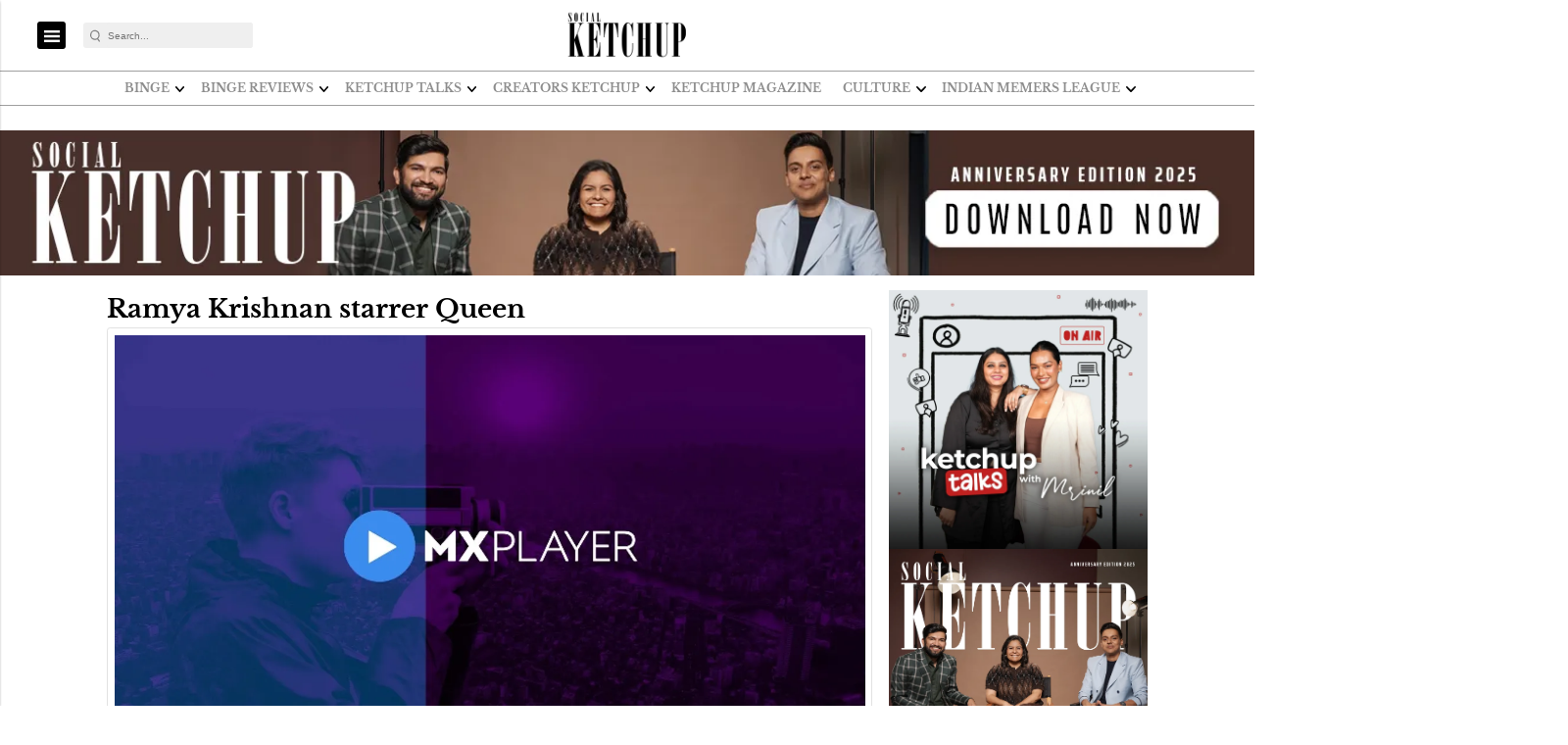

--- FILE ---
content_type: text/javascript; charset=UTF-8
request_url: https://cdn.ampproject.org/v0/amp-ad-0.1.js
body_size: 20838
content:
;
(self.AMP=self.AMP||[]).push({m:0,v:"2510081644000",n:"amp-ad",ev:"0.1",l:!0,f:function(t,e){!function(){function e(t,e){(null==e||e>t.length)&&(e=t.length);for(var r=0,n=new Array(e);r<e;r++)n[r]=t[r];return n}function r(t,r){var n="undefined"!=typeof Symbol&&t[Symbol.iterator]||t["@@iterator"];if(n)return(n=n.call(t)).next.bind(n);if(Array.isArray(t)||(n=function(t,r){if(t){if("string"==typeof t)return e(t,r);var n=Object.prototype.toString.call(t).slice(8,-1);return"Object"===n&&t.constructor&&(n=t.constructor.name),"Map"===n||"Set"===n?Array.from(t):"Arguments"===n||/^(?:Ui|I)nt(?:8|16|32)(?:Clamped)?Array$/.test(n)?e(t,r):void 0}}(t))||r&&t&&"number"==typeof t.length){n&&(t=n);var i=0;return function(){return i>=t.length?{done:!0}:{done:!1,value:t[i++]}}}throw new TypeError("Invalid attempt to iterate non-iterable instance.\nIn order to be iterable, non-array objects must have a [Symbol.iterator]() method.")}var n;function i(){return n||(n=Promise.resolve(void 0))}var a=function(){var t=this;this.promise=new Promise((function(e,r){t.resolve=e,t.reject=r}))};function s(t,e){return(s=Object.setPrototypeOf||function(t,e){return t.__proto__=e,t})(t,e)}function o(t,e){if("function"!=typeof e&&null!==e)throw new TypeError("Super expression must either be null or a function");t.prototype=Object.create(e&&e.prototype,{constructor:{value:t,writable:!0,configurable:!0}}),e&&s(t,e)}function c(t){return(c=Object.setPrototypeOf?Object.getPrototypeOf:function(t){return t.__proto__||Object.getPrototypeOf(t)})(t)}function p(t){return(p="function"==typeof Symbol&&"symbol"==typeof Symbol.iterator?function(t){return typeof t}:function(t){return t&&"function"==typeof Symbol&&t.constructor===Symbol&&t!==Symbol.prototype?"symbol":typeof t})(t)}function d(t,e){if(e&&("object"===p(e)||"function"==typeof e))return e;if(void 0!==e)throw new TypeError("Derived constructors may only return object or undefined");return function(t){if(void 0===t)throw new ReferenceError("this hasn't been initialised - super() hasn't been called");return t}(t)}function u(t){var e=function(){if("undefined"==typeof Reflect||!Reflect.construct)return!1;if(Reflect.construct.sham)return!1;if("function"==typeof Proxy)return!0;try{return Boolean.prototype.valueOf.call(Reflect.construct(Boolean,[],(function(){}))),!0}catch(t){return!1}}();return function(){var r,n=c(t);if(e){var i=c(this).constructor;r=Reflect.construct(n,arguments,i)}else r=n.apply(this,arguments);return d(this,r)}}var m,h=Object.prototype,l=h.hasOwnProperty;function f(t){var e=Object.create(null);return t&&Object.assign(e,t),e}function v(t,e){return l.call(t,e)}h.toString;var g=Array.isArray;function b(t){return JSON.parse(t)}function j(t,e){try{return b(t)}catch(t){return null==e||e(t),null}}var y=JSON.parse('{"_ping_":{"renderStartImplemented":true,"clientIdScope":"_PING_","consentHandlingOverride":true},"1wo":{},"24smi":{"prefetch":"https://jsn.24smi.net/smi.js","preconnect":"https://data.24smi.net"},"4wmarketplace":{"renderStartImplemented":true},"a8":{"prefetch":"https://statics.a8.net/amp/ad.js","renderStartImplemented":true},"a9":{"prefetch":"https://z-na.amazon-adsystem.com/widgets/onejs?MarketPlace=US"},"accesstrade":{"prefetch":"https://h.accesstrade.net/js/amp/amp.js"},"adagio":{"prefetch":"https://js-ssl.neodatagroup.com/adagio_amp.js","preconnect":["https://ad-aws-it.neodatagroup.com","https://tracker.neodatagroup.com"],"renderStartImplemented":true},"adblade":{"prefetch":"https://web.adblade.com/js/ads/async/show.js","preconnect":["https://staticd.cdn.adblade.com","https://static.adblade.com"],"renderStartImplemented":true},"adbutler":{"prefetch":"https://servedbyadbutler.com/app.js"},"adenza":{"renderStartImplemented":true},"adform":{},"adfox":{"prefetch":"https://yandex.ru/ads/system/context.js","preconnect":["https://yastatic.net/"],"renderStartImplemented":true},"adgeneration":{"prefetch":"https://i.socdm.com/sdk/js/adg-script-loader.js"},"adglare":{"renderStartImplemented":true},"adhese":{"renderStartImplemented":true},"adincube":{"renderStartImplemented":true},"adition":{},"adman":{},"admanmedia":{"renderStartImplemented":true},"admatic":{},"admixer":{"renderStartImplemented":true,"preconnect":["https://inv-nets.admixer.net","https://cdn.admixer.net"]},"adnuntius":{"prefetch":"https://cdn.adnuntius.com/adn.js","renderStartImplemented":true},"adocean":{"consentHandlingOverride":true},"adop":{},"adpicker":{"renderStartImplemented":true},"adplugg":{"prefetch":"https://www.adplugg.com/serve/js/ad.js","renderStartImplemented":true},"adpon":{"prefetch":"https://ad.adpon.jp/amp.js","clientIdScope":"AMP_ECID_ADPON"},"adpushup":{"prefetch":"https://securepubads.g.doubleclick.net/tag/js/gpt.js","preconnect":"https://cdn.adpushup.com"},"adreactor":{},"ads2bid":{"renderStartImplemented":true},"adsensor":{"prefetch":"https://wfpscripts.webspectator.com/amp/adsensor-amp.js","clientIdScope":"amp_ecid_adensor","renderStartImplemented":true},"adservsolutions":{},"adskeeper":{"renderStartImplemented":true,"preconnect":["https://jsc.adskeeper.com","https://servicer.adskeeper.com","https://s-img.adskeeper.com"]},"adsloom":{"clientIdScope":"AMP_ECID_ADSLOOM"},"adsnative":{"prefetch":"https://static.adsnative.com/static/js/render.v1.js","preconnect":"https://api.adsnative.com"},"adspeed":{"preconnect":"https://g.adspeed.net","renderStartImplemented":true},"adspirit":{},"adstir":{"prefetch":"https://js.ad-stir.com/js/adstir_async.js","preconnect":"https://ad.ad-stir.com"},"adstyle":{"prefetch":"https://widgets.ad.style/amp.js","preconnect":["https://w.ad.style"]},"adtech":{"prefetch":"https://s.aolcdn.com/os/ads/adsWrapper3.js","preconnect":["https://mads.at.atwola.com","https://aka-cdn.adtechus.com"]},"adtelligent":{"preconnect":["https://s.adtelligent.com"],"renderStartImplemented":true},"adthrive":{"prefetch":["https://www.googletagservices.com/tag/js/gpt.js"],"preconnect":["https://partner.googleadservices.com","https://securepubads.g.doubleclick.net","https://tpc.googlesyndication.com"],"renderStartImplemented":true},"adsviu":{"prefetch":"https://widget.adsviu.com/adsviuAMP.js","preconnect":["https://api.adsviu.com"]},"adunity":{"preconnect":["https://content.adunity.com"],"renderStartImplemented":true},"aduptech":{"prefetch":"https://s.d.adup-tech.com/jsapi","preconnect":["https://d.adup-tech.com","https://m.adup-tech.com","https://v.adup-tech.com"],"renderStartImplemented":true,"consentHandlingOverride":true},"adventive":{"preconnect":["https://ads.adventive.com","https://amp.adventivedev.com"],"renderStartImplemented":true},"adverline":{"prefetch":"https://ads.adverline.com/richmedias/amp.js","preconnect":["https://adnext.fr"],"renderStartImplemented":true},"adverticum":{},"advertserve":{"renderStartImplemented":true},"adyoulike":{"consentHandlingOverride":true,"prefetch":"https://fo-static.omnitagjs.com/amp.js","renderStartImplemented":true},"adzerk":{},"affiliateb":{"prefetch":"https://track.affiliate-b.com/amp/a.js","renderStartImplemented":true},"affinity":{"prefetch":"https://securepubads.g.doubleclick.net/tag/js/gpt.js","preconnect":"https://cdn4-hbs.affinitymatrix.com"},"aja":{"prefetch":["https://cdn.as.amanad.adtdp.com/sdk/asot-amp.js","https://cdn.as.amanad.adtdp.com/sdk/asot-v2.js"],"preconnect":["https://ad.as.amanad.adtdp.com"]},"appvador":{"prefetch":["https://cdn.apvdr.com/js/VastAdUnit.min.js","https://cdn.apvdr.com/js/VideoAd.min.js","https://cdn.apvdr.com/js/VideoAd3PAS.min.js","https://cdn.apvdr.com/js/VideoAdAutoPlay.min.js","https://cdn.apvdr.com/js/VideoAdNative.min.js"],"renderStartImplemented":true},"amoad":{"prefetch":["https://j.amoad.com/js/a.js","https://j.amoad.com/js/n.js"],"preconnect":["https://d.amoad.com","https://i.amoad.com","https://m.amoad.com","https://v.amoad.com"]},"amplified":{"preconnect":"https://srv.clickfuse.com","renderStartImplemented":true},"andbeyond":{"prefetch":"https://securepubads.g.doubleclick.net/tag/js/gpt.js","preconnect":"https://cdn.andbeyond.media"},"aniview":{"renderStartImplemented":true},"anyclip":{"prefetch":"https://player.anyclip.com/anyclip-widget/lre-widget/prod/v1/src/lre.js","preconnect":["https://trafficmanager.anyclip.com","https://lreprx-server.anyclip.com"],"renderStartImplemented":true},"appmonsta":{"preconnect":"https://ssp.appmonsta.ai"},"appnexus":{"prefetch":"https://acdn.adnxs.com/ast/ast.js","preconnect":"https://ib.adnxs.com","renderStartImplemented":true},"atomx":{"prefetch":"https://s.ato.mx/p.js"},"avantisvideo":{"renderStartImplemented":true},"beaverads":{"renderStartImplemented":true},"beopinion":{"prefetch":"https://widget.beop.io/sdk.js","preconnect":["https://t.beop.io","https://s.beop.io","https://data.beop.io"],"renderStartImplemented":true},"bidgear":{"prefetch":"https://platform.bidgear.com/bidgear-amp.js","renderStartImplemented":true},"bidtellect":{},"blade":{"prefetch":"https://sdk.streamrail.com/blade/sr.blade.js","renderStartImplemented":true},"brainy":{},"bringhub":{"renderStartImplemented":true,"preconnect":["https://static.bh-cdn.com","https://core-api.bringhub.io"]},"broadbandy":{"renderStartImplemented":true},"broadstreetads":{"prefetch":"https://cdn.broadstreetads.com/init-2.min.js","renderStartImplemented":true},"byplay":{},"caajainfeed":{"prefetch":["https://cdn.amanad.adtdp.com/sdk/ajaamp.js"],"preconnect":["https://ad.amanad.adtdp.com"]},"capirs":{"renderStartImplemented":true},"caprofitx":{"prefetch":["https://cdn.caprofitx.com/pfx.min.js","https://cdn.caprofitx.com/tags/amp/profitx_amp.js"],"preconnect":"https://ad.caprofitx.adtdp.com"},"cedato":{"renderStartImplemented":true},"chargeads":{},"cognativex":{},"colombia":{"prefetch":"https://static.clmbtech.com/ad/commons/js/colombia-amp.js"},"colombiafeed":{"prefetch":"https://static.clmbtech.com/c1e/static/themes/js/colombiafeed-amp.js"},"conative":{"renderStartImplemented":true},"connatix":{"renderStartImplemented":true},"contentad":{},"criteo":{"prefetch":"https://static.criteo.net/js/ld/publishertag.js","preconnect":"https://cas.criteo.com"},"csa":{"prefetch":"https://www.google.com/adsense/search/ads.js"},"clever":{"renderStartImplemented":true},"clickio":{"prefetch":"https://securepubads.g.doubleclick.net/tag/js/gpt.js","preconnect":["https://s.clickiocdn.com","https://up.clickiocdn.com","https://cns.clickiocdn.com","https://partner.googleadservices.com","https://tpc.googlesyndication.com"]},"dable":{"preconnect":["https://static.dable.io","https://api.dable.io","https://images.dable.io"],"renderStartImplemented":true},"dex":{"renderStartImplemented":true},"digiteka":{"renderStartImplemented":true},"directadvert":{"renderStartImplemented":true},"distroscale":{"preconnect":["https://c.jsrdn.com","https://s.jsrdn.com","https://i.jsrdn.com"],"renderStartImplemented":true},"dotandads":{"prefetch":"https://amp.ad.dotandad.com/dotandadsAmp.js","preconnect":"https://bal.ad.dotandad.com"},"dynad":{"preconnect":["https://t.dynad.net","https://tm.jsuol.com.br"]},"eadv":{"renderStartImplemented":true,"clientIdScope":"AMP_ECID_EADV","prefetch":["https://www.eadv.it/track/esr.min.js","https://www.eadv.it/track/ead.min.js"]},"empower":{"prefetch":"https://cdn.empower.net/sdk/amp-ad.min.js","renderStartImplemented":true},"engageya":{},"epeex":{},"eplanning":{"prefetch":"https://us.img.e-planning.net/layers/epl-amp.js"},"exco":{"renderStartImplemented":true},"ezoic":{"prefetch":["https://www.googletagservices.com/tag/js/gpt.js","https://g.ezoic.net/ezoic/ampad.js"],"clientIdScope":"AMP_ECID_EZOIC","consentHandlingOverride":true,"renderStartImplemented":true},"f1e":{"prefetch":"https://img.ak.impact-ad.jp/util/f1e_amp.min.js"},"f1h":{"preconnect":"https://img.ak.impact-ad.jp","renderStartImplemented":true},"fairground":{},"fake":{},"fake-delayed":{"renderStartImplemented":true},"feedad":{"clientIdScope":"__fa_amp","prefetch":"https://web.feedad.com/sdk/feedad-async.js","renderStartImplemented":true,"fullWidthHeightRatio":1.7777777777777777,"consentHandlingOverride":true},"felmat":{"prefetch":"https://t.felmat.net/js/fmamp.js","renderStartImplemented":true},"finative":{},"firstimpression":{"prefetch":"https://ecdn.firstimpression.io/static/js/fiamp.js","preconnect":"https://cdn.firstimpression.io","renderStartImplemented":true,"consentHandlingOverride":true},"flite":{},"fluct":{"prefetch":["https://pdn.adingo.jp/p.js"],"preconnect":["https://cdn-fluct.sh.adingo.jp","https://sh.adingo.jp","https://i.adingo.jp"]},"forkmedia":{"renderStartImplemented":true},"freewheel":{"prefetch":"https://cdn.stickyadstv.com/prime-time/fw-amp.min.js","renderStartImplemented":true},"fusion":{"prefetch":"https://assets.adtomafusion.net/fusion/latest/fusion-amp.min.js"},"gecko":{},"genieessp":{"prefetch":"https://js.gsspcln.jp/l/amp.js"},"geozo":{"renderStartImplemented":true},"giraff":{"renderStartImplemented":true},"glomex":{"prefetch":"https://player.glomex.com/integration/1/amp-embed.js"},"gmossp":{"prefetch":"https://cdn.gmossp-sp.jp/ads/amp.js"},"gumgum":{"prefetch":"https://js.gumgum.com/slot.js","renderStartImplemented":true},"holder":{"prefetch":"https://i.holder.com.ua/js2/holder/ajax/ampv1.js","preconnect":"https://h.holder.com.ua","renderStartImplemented":true},"ibillboard":{},"idealmedia":{"renderStartImplemented":true,"preconnect":["https://jsc.idealmedia.io","https://servicer.idealmedia.io","https://s-img.idealmedia.io/"]},"imedia":{"prefetch":"https://i.imedia.cz/js/im3.js","renderStartImplemented":true},"imobile":{"prefetch":"https://spamp.i-mobile.co.jp/script/amp.js","preconnect":"https://spad.i-mobile.co.jp"},"imonomy":{"renderStartImplemented":true},"impactify":{"prefetch":"https://ad.impactify.io/static/ad/tag.js","preconnect":["https://ad.impactify.media","https://dvr.impactify.media","https://securepubads.g.doubleclick.net","https://pubads.g.doubleclick.net","https://secure.adnxs.com"],"renderStartImplemented":true},"improvedigital":{},"incrementx":{"prefetch":"https://cdn.incrementxserv.com/ixamp.js","renderStartImplemented":true},"industrybrains":{"prefetch":"https://web.industrybrains.com/js/ads/async/show.js","preconnect":["https://staticd.cdn.industrybrains.com","https://static.industrybrains.com"],"renderStartImplemented":true},"inmobi":{"prefetch":"https://cf.cdn.inmobi.com/ad/inmobi.secure.js","renderStartImplemented":true},"innity":{"prefetch":"https://cdn.innity.net/admanager.js","preconnect":"https://as.innity.com","renderStartImplemented":true},"insticator":{"preconnect":"https://d3lcz8vpax4lo2.cloudfront.net","renderStartImplemented":true},"insurads":{"prefetch":"https://securepubads.g.doubleclick.net/tag/js/gpt.js","preconnect":["https://tpc.googlesyndication.com","https://cdn.insurads.com","https://services.insurads.com","https://messaging.insurads.com"],"renderStartImplemented":true,"consentHandlingOverride":true},"invibes":{"prefetch":"https://k.r66net.com/GetAmpLink","renderStartImplemented":true,"consentHandlingOverride":true},"iprom":{"prefetch":"https://cdn.ipromcloud.com/ipromNS.js"},"ix":{"prefetch":["https://js-sec.indexww.com/apl/amp.js"],"preconnect":"https://as-sec.casalemedia.com","renderStartImplemented":true},"jubna":{},"kargo":{},"ketshwa":{},"kiosked":{"renderStartImplemented":true},"jioads":{"renderStartImplemented":true},"jixie":{"prefetch":["https://scripts.jixie.media/jxamp.min.js"],"clientIdScope":"__jxamp","clientIdCookieName":"_jxx","renderStartImplemented":true},"kixer":{"prefetch":"https://cdn.kixer.com/ad/load.js","renderStartImplemented":true},"kuadio":{},"ligatus":{"prefetch":"https://ssl.ligatus.com/render/ligrend.js","renderStartImplemented":true},"lockerdome":{"prefetch":"https://cdn2.lockerdomecdn.com/_js/amp.js","renderStartImplemented":true},"logly":{"preconnect":["https://l.logly.co.jp","https://cdn.logly.co.jp"],"renderStartImplemented":true},"loka":{"prefetch":"https://loka-cdn.akamaized.net/scene/amp.js","preconnect":["https://scene-front.lokaplatform.com","https://loka-materials.akamaized.net"],"renderStartImplemented":true},"luckyads":{"renderStartImplemented":true},"macaw":{"renderStartImplemented":true},"mads":{"prefetch":"https://eu2.madsone.com/js/tags.js"},"mantis-display":{"prefetch":"https://assets.mantisadnetwork.com/mantodea.min.js","preconnect":["https://mantodea.mantisadnetwork.com","https://res.cloudinary.com","https://resize.mantisadnetwork.com"]},"marfeel":{"prefetch":"https://securepubads.g.doubleclick.net/tag/js/gpt.js","preconnect":["https://live.mrf.io","https://tpc.googlesyndication.com","https://fastlane.rubiconproject.com","https://htlb.casalemedia.com","https://prg.smartadserver.com","https://ib.adnxs.com","https://bidder.criteo.com","https://marfeel-d.openx.net","https://ice.360yield.com","https://mbid.marfeelrev.com"],"consentHandlingOverride":true},"mantis-recommend":{"prefetch":"https://assets.mantisadnetwork.com/recommend.min.js","preconnect":["https://mantodea.mantisadnetwork.com","https://resize.mantisadnetwork.com"]},"mediaad":{},"medianet":{"preconnect":"https://contextual.media.net","renderStartImplemented":true},"mediavine":{"prefetch":"https://amp.mediavine.com/wrapper.min.js","preconnect":["https://partner.googleadservices.com","https://securepubads.g.doubleclick.net","https://tpc.googlesyndication.com"],"renderStartImplemented":true,"consentHandlingOverride":true},"medyanet":{"renderStartImplemented":true},"meg":{"renderStartImplemented":true},"mgid":{"renderStartImplemented":true,"preconnect":["https://jsc.mgid.com","https://servicer.mgid.com","https://s-img.mgid.com"]},"microad":{"prefetch":"https://j.microad.net/js/camp.js","preconnect":["https://s-rtb.send.microad.jp","https://s-rtb.send.microadinc.com","https://cache.send.microad.jp","https://cache.send.microadinc.com","https://deb.send.microad.jp"]},"miximedia":{"renderStartImplemented":true},"mixpo":{"prefetch":"https://cdn.mixpo.com/js/loader.js","preconnect":["https://player1.mixpo.com","https://player2.mixpo.com"]},"momagic":{"prefetch":"https://securepubads.g.doubleclick.net/tag/js/gpt.js","preconnect":["https://amp.truereach.co.in/"]},"monetizer101":{"renderStartImplemented":true},"mox":{"prefetch":["https://ad.mox.tv/js/amp.min.js","https://ad.mox.tv/mox/mwayss_invocation.min.js"],"renderStartImplemented":true},"my6sense":{"renderStartImplemented":true},"myfinance":{"preconnect":["https://a.myfidevs.io","https://static.myfinance.com","https://www.myfinance.com"],"renderStartImplemented":true,"clientIdScope":"AMP_ECID_GOOGLE"},"myoffrz":{"renderStartImplemented":true},"mytarget":{"prefetch":"https://ad.mail.ru/static/ads-async.js","renderStartImplemented":true},"myua":{"renderStartImplemented":true},"mywidget":{"preconnect":"https://likemore-fe.go.mail.ru","prefetch":"https://likemore-go.imgsmail.ru/widget_amp.js","renderStartImplemented":true},"nativeroll":{"prefetch":"https://cdn01.nativeroll.tv/js/seedr-player.min.js"},"nativery":{"preconnect":"https://cdn.nativery.com"},"nativo":{"prefetch":"https://s.ntv.io/serve/load.js"},"navegg":{"renderStartImplemented":true},"nend":{"prefetch":"https://js1.nend.net/js/amp.js","preconnect":["https://output.nend.net","https://img1.nend.net"]},"netletix":{"preconnect":["https://call.netzathleten-media.de"],"renderStartImplemented":true},"noddus":{"prefetch":"https://noddus.com/amp_loader.js","renderStartImplemented":true},"nokta":{"prefetch":"https://static.virgul.com/theme/mockups/noktaamp/ampjs.js","renderStartImplemented":true},"nws":{},"oblivki":{"renderStartImplemented":true},"onead":{"prefetch":"https://ad-specs.guoshipartners.com/static/js/onead-amp.min.js","renderStartImplemented":true},"onnetwork":{"renderStartImplemented":true},"openadstream":{},"openx":{"prefetch":"https://www.googletagservices.com/tag/js/gpt.js","preconnect":["https://partner.googleadservices.com","https://securepubads.g.doubleclick.net","https://tpc.googlesyndication.com"],"renderStartImplemented":true},"opinary":{"renderStartImplemented":true},"outbrain":{"renderStartImplemented":true,"prefetch":"https://widgets.outbrain.com/widgetAMP/outbrainAMP.min.js","preconnect":["https://odb.outbrain.com"],"consentHandlingOverride":true},"piberica":{"preconnect":["https://trafico.prensaiberica.es"],"renderStartImplemented":true},"pixad":{},"pixels":{"prefetch":"https://cdn.adsfactor.net/amp/pixels-amp.min.js","clientIdCookieName":"__AF","renderStartImplemented":true},"playstream":{"prefetch":"https://app.playstream.media/js/amp.js","renderStartImplemented":true},"plista":{},"polymorphicads":{"prefetch":"https://www.polymorphicads.jp/js/amp.js","preconnect":["https://img.polymorphicads.jp","https://ad.polymorphicads.jp"],"renderStartImplemented":true},"popin":{"renderStartImplemented":true},"postquare":{},"ppstudio":{"renderStartImplemented":true},"pressboard":{"renderStartImplemented":true},"promoteiq":{},"pubexchange":{},"pubfuture":{"renderStartImplemented":true},"pubguru":{"renderStartImplemented":true},"pubmatic":{"prefetch":"https://ads.pubmatic.com/AdServer/js/amp.js"},"pubmine":{"prefetch":["https://s.pubmine.com/head.js"],"preconnect":"https://delivery.g.switchadhub.com","renderStartImplemented":true},"pubscale":{"renderStartImplemented":true},"pulse":{"prefetch":"https://static.pulse.mail.ru/pulse-widget-amp.js","renderStartImplemented":true},"pulsepoint":{"prefetch":"https://ads.contextweb.com/TagPublish/getjs.static.js","preconnect":"https://tag.contextweb.com"},"purch":{"prefetch":"https://ramp.purch.com/serve/creative_amp.js","renderStartImplemented":true},"quoraad":{"prefetch":"https://a.quora.com/amp_ad.js","preconnect":"https://ampad.quora.com","renderStartImplemented":true},"r9x":{"prefetch":"https://securepubads.g.doubleclick.net/tag/js/gpt.js","preconnect":"https://cdn.r9x.in"},"rakutenunifiedads":{"prefetch":"https://s-cdn.rmp.rakuten.co.jp/js/amp.js","renderStartImplemented":true},"rbinfox":{"renderStartImplemented":true},"rcmwidget":{"prefetch":"https://rcmjs.rambler.ru/static/rcmw/rcmw-amp.js","renderStartImplemented":true,"clientIdScope":"__rcmw_amp"},"readmo":{"renderStartImplemented":true},"realclick":{"renderStartImplemented":true},"recomad":{"renderStartImplemented":true},"recreativ":{"prefetch":"https://go.rcvlink.com/static/amp.js","renderStartImplemented":true},"relap":{"renderStartImplemented":true},"relappro":{"prefetch":"https://cdn.relappro.com/adservices/amp/relappro.amp.min.js","preconnect":"https://tags.relappro.com","renderStartImplemented":true},"remixd":{"preconnect":"https://tags.remixd.com","renderStartImplemented":true},"revcontent":{"prefetch":"https://labs-cdn.revcontent.com/build/amphtml/revcontent.amp.min.js","preconnect":["https://trends.revcontent.com","https://cdn.revcontent.com","https://img.revcontent.com"],"renderStartImplemented":true},"revjet":{"prefetch":"https://cdn.revjet.com/~cdn/JS/03/amp.js","renderStartImplemented":true},"rfp":{"prefetch":"https://js.rfp.fout.jp/rfp-amp.js","preconnect":"https://ad.rfp.fout.jp","renderStartImplemented":true},"rnetplus":{},"rubicon":{},"runative":{"prefetch":"https://cdn.run-syndicate.com/sdk/v1/n.js","renderStartImplemented":true},"sabavision":{"renderStartImplemented":true},"sas":{"renderStartImplemented":true},"seedingalliance":{},"seedtag":{"prefetch":"https://t.seedtag.com/c/loader.js","preconnect":["https://s.seedtag.com"],"consentHandlingOverride":true,"renderStartImplemented":true},"sekindo":{"renderStartImplemented":true},"sevio":{"preconnect":["https://request.adx.ws"],"prefetch":["https://cdn.adx.ws/scripts/amp.js"],"renderStartImplemented":true},"sharethrough":{"renderStartImplemented":true},"shemedia":{"prefetch":["https://securepubads.g.doubleclick.net/tag/js/gpt.js","https://ads.shemedia.com/static/amp.js"],"preconnect":["https://partner.googleadservices.com","https://tpc.googlesyndication.com","https://ads.blogherads.com"],"renderStartImplemented":true},"sklik":{"prefetch":"https://c.imedia.cz/js/amp.js"},"skoiy":{"preconnect":["https://svas.skoiy.xyz"]},"slimcutmedia":{"preconnect":["https://sb.freeskreen.com","https://static.freeskreen.com","https://video.freeskreen.com"],"renderStartImplemented":true},"smartads":{"prefetch":"https://smart-ads.biz/amp.js"},"smartadserver":{"prefetch":"https://ec-ns.sascdn.com/diff/js/amp.v0.js","preconnect":"https://static.sascdn.com","renderStartImplemented":true},"smartclip":{"prefetch":"https://cdn.smartclip.net/amp/amp.v0.js","preconnect":"https://des.smartclip.net","renderStartImplemented":true},"smi2":{"renderStartImplemented":true},"smilewanted":{"prefetch":"https://prebid.smilewanted.com/amp/amp.js","preconnect":"https://static.smilewanted.com","renderStartImplemented":true},"sogouad":{"prefetch":"https://theta.sogoucdn.com/wap/js/aw.js","renderStartImplemented":true},"sortable":{"prefetch":"https://www.googletagservices.com/tag/js/gpt.js","preconnect":["https://tags-cdn.deployads.com","https://partner.googleadservices.com","https://securepubads.g.doubleclick.net","https://tpc.googlesyndication.com"],"renderStartImplemented":true},"sona":{"renderStartImplemented":true},"sovrn":{"prefetch":"https://ap.lijit.com/www/sovrn_amp/sovrn_ads.js"},"speakol":{"renderStartImplemented":true},"spotx":{"preconnect":"https://js.spotx.tv","renderStartImplemented":true},"springAds":{"preconnect":["https://ib.adnxs.com"],"renderStartImplemented":true},"ssp":{"prefetch":"https://ssp.imedia.cz/static/js/ssp.js","renderStartImplemented":true,"consentHandlingOverride":true},"strossle":{"preconnect":["https://amp.spklw.com","https://widgets.sprinklecontent.com","https://images.sprinklecontent.com"]},"sunmedia":{"preconnect":["https://static.sunmedia.tv","https://services.sunmedia.tv","https://creative.sunmedia.tv","https://vod.sunmedia.tv","https://mx-sunmedia.videoplaza.tv","https://es-sunicontent.videoplaza.tv","https://es-sunelespanol.videoplaza.tv","https://es-suncopperland.videoplaza.tv","https://search.spotxchange.com","https://tpc.googlesyndication.com"],"clientIdScope":"AMP_ECID_SUNMEDIA","fullWidthHeightRatio":1,"renderStartImplemented":true},"svknative":{"renderStartImplemented":true,"prefetch":"https://widget.svk-native.ru/js/embed.js"},"swoop":{"prefetch":"https://www.swoop-amp.com/amp.js","preconnect":["https://www.swpsvc.com","https://client.swpcld.com"],"renderStartImplemented":true},"taboola":{},"tagon":{"prefetch":"https://js.tagon.co/tagon-amp.min.js"},"tail":{"renderStartImplemented":true},"tcsemotion":{"prefetch":"https://ads.tcsemotion.com/www/delivery/amphb.js","renderStartImplemented":true},"teads":{"prefetch":"https://a.teads.tv/media/format/v3/teads-format.min.js","preconnect":["https://cdn2.teads.tv","https://t.teads.tv","https://r.teads.tv"],"consentHandlingOverride":true},"temedya":{"prefetch":["https://widget.cdn.vidyome.com/builds/loader-amp.js","https://vidyome-com.cdn.vidyome.com/vidyome/builds/widgets.js"],"renderStartImplemented":true},"torimochi":{"renderStartImplemented":true},"tracdelight":{"prefetch":"https://scripts.tracdelight.io/amp.js","renderStartImplemented":true},"trafficstars":{"prefetch":"https://cdn.tsyndicate.com/sdk/v1/master.spot.js","renderStartImplemented":true},"triplelift":{},"trugaze":{"clientIdScope":"__tg_amp","renderStartImplemented":true},"uas":{"prefetch":"https://ads.pubmatic.com/AdServer/js/phoenix.js"},"ucfunnel":{"renderStartImplemented":true},"uzou":{"preconnect":["https://speee-ad.akamaized.net"],"renderStartImplemented":true},"unruly":{"prefetch":"https://video.unrulymedia.com/native/native-loader.js","renderStartImplemented":true},"valuecommerce":{"prefetch":"https://amp.valuecommerce.com/amp_bridge.js","preconnect":["https://ad.jp.ap.valuecommerce.com"],"renderStartImplemented":true},"vdoai":{"prefetch":"https://a.vdo.ai/core/dependencies_amp/vdo.min.js","renderStartImplemented":true},"videointelligence":{"preconnect":"https://s.vi-serve.com","renderStartImplemented":true},"videonow":{"renderStartImplemented":true},"viralize":{"renderStartImplemented":true},"vlyby":{"prefetch":"https://cdn.vlyby.com/amp/qad/qad-outer2.js"},"vmfive":{"prefetch":"https://man.vm5apis.com/dist/adn-web-sdk.js","preconnect":["https://vawpro.vm5apis.com","https://vahfront.vm5apis.com"],"renderStartImplemented":true},"vox":{"renderStartImplemented":true},"webediads":{"prefetch":"https://eu1.wbdds.com/amp.min.js","preconnect":["https://goutee.top","https://mediaathay.org.uk"],"renderStartImplemented":true},"weborama-display":{"prefetch":["https://cstatic.weborama.fr/js/advertiserv2/adperf_launch_1.0.0_scrambled.js","https://cstatic.weborama.fr/js/advertiserv2/adperf_core_1.0.0_scrambled.js"]},"whopainfeed":{"prefetch":"https://widget.infeed.com.ar/widget/widget-amp.js"},"widespace":{},"wisteria":{"renderStartImplemented":true},"wpmedia":{"prefetch":"https://std.wpcdn.pl/wpjslib/wpjslib-amp.js","preconnect":["https://www.wp.pl","https://v.wpimg.pl"],"renderStartImplemented":true},"wunderkind":{"preconnect":["https://tag.wknd.ai","https://api.bounceexchange.com"],"renderStartImplemented":true,"fullWidthHeightRatio":1.3333333333333333},"xlift":{"prefetch":"https://cdn.x-lift.jp/resources/common/xlift_amp.js","renderStartImplemented":true},"yahoofedads":{"renderStartImplemented":true},"yahoojp":{"prefetch":["https://s.yimg.jp/images/listing/tool/yads/ydn/amp/amp.js","https://yads.c.yimg.jp/js/yads.js"],"preconnect":"https://yads.yahoo.co.jp"},"yahoonativeads":{"renderStartImplemented":true},"yandex":{"prefetch":"https://yandex.ru/ads/system/context.js","preconnect":["https://yastatic.net/"],"renderStartImplemented":true},"yektanet":{"preconnect":["https://cdn.yektanet.com","https://cg-sc.yektanet.com","https://native.yektanet.com","https://nfetch.yektanet.net","https://rfetch.yektanet.net","https://scrapper.yektanet.com","https://ua.yektanet.com","https://bfetch.yektanet.com","https://mostatil.cdn.yektanet.com"],"renderStartImplemented":true},"yengo":{"renderStartImplemented":true},"yieldbot":{"prefetch":["https://cdn.yldbt.com/js/yieldbot.intent.amp.js","https://msg.yldbt.com/js/ybmsg.html"],"preconnect":"https://i.yldbt.com"},"yieldmo":{"prefetch":"https://static.yieldmo.com/ym.1.js","preconnect":["https://s.yieldmo.com","https://ads.yieldmo.com"],"renderStartImplemented":true},"yieldone":{"prefetch":"https://img.ak.impact-ad.jp/ic/pone/commonjs/yone-amp.js"},"yieldpro":{"preconnect":"https://creatives.yieldpro.eu","renderStartImplemented":true},"yobee":{},"zedo":{"prefetch":"https://ss3.zedo.com/gecko/tag/Gecko.amp.min.js","renderStartImplemented":true},"zen":{"prefetch":"https://zen.yandex.ru/widget-loader","preconnect":["https://yastatic.net/"],"renderStartImplemented":true},"zergnet":{},"zucks":{"preconnect":["https://j.zucks.net.zimg.jp","https://sh.zucks.net","https://k.zucks.net","https://static.zucks.net.zimg.jp"]},"baidu":{"prefetch":"https://dup.baidustatic.com/js/dm.js","renderStartImplemented":true},"sulvo":{}}');function w(t){return 1==(null==t?void 0:t.nodeType)}function I(t,e,r,n,i,a,s,o,c,p,d){return t}function S(t){return(t.ownerDocument||t).defaultView}function k(t){var e;null===(e=t.parentElement)||void 0===e||e.removeChild(t)}function x(t){return t.parent&&t.parent!=t}var _=/(?:^[#?]?|&)([^=&]+)(?:=([^&]*))?/g;function O(t){var e=arguments.length>1&&void 0!==arguments[1]?arguments[1]:"";try{return decodeURIComponent(t)}catch(t){return e}}function A(t){var e,r=f();if(!t)return r;for(;e=_.exec(t);){var n=O(e[1],e[1]),i=e[2]?O(e[2].replace(/\+/g," "),e[2]):"";r[n]=i}return r}function P(t){var e=(t||self).location;return A(e.originalHash||e.hash)}var M="";function z(t){var e=t||self;return e.__AMP_MODE?e.__AMP_MODE:e.__AMP_MODE=function(t){return{localDev:!1,development:N(t,P(t)),esm:!1,test:!1,rtvVersion:E(t),ssrReady:!1}}(e)}function E(t){var e;return M||(M=(null===(e=t.AMP_CONFIG)||void 0===e?void 0:e.v)||"01".concat("2510081644000")),M}function N(t,e){var r=e||P(t);return["1","actions","amp","amp4ads","amp4email"].includes(r.development)||!!t.AMP_DEV_MODE}function T(t,e,r){return e in t?Object.defineProperty(t,e,{value:r,enumerable:!0,configurable:!0,writable:!0}):t[e]=r,t}function R(t){var e=Object.getOwnPropertyDescriptor(t,"message");if(null!=e&&e.writable)return t;var r=t.message,n=t.stack,i=new Error(r);for(var a in t)i[a]=t[a];return i.stack=n,i}function C(t){for(var e,n=null,i="",a=r(arguments,!0);!(e=a()).done;){var s=e.value;s instanceof Error&&!n?n=R(s):(i&&(i+=" "),i+=s)}return n?i&&(n.message=i+": "+n.message):n=new Error(i),n}function D(t){var e,r;null===(e=(r=self).__AMP_REPORT_ERROR)||void 0===e||e.call(r,t)}self.__AMP_LOG=self.__AMP_LOG||{user:null,dev:null,userForEmbed:null};var H=self.__AMP_LOG;function F(t,e){throw new Error("failed to call initLogConstructor")}function L(t){return H.user||(H.user=W()),function(t,e){return e&&e.ownerDocument.defaultView!=t}(H.user.win,t)?H.userForEmbed||(H.userForEmbed=W()):H.user}function W(t){return F()}function G(){return H.dev||(H.dev=F())}function V(t,e,r,n,i,a,s,o,c,p,d){return t}function q(t,e,r,n,i,a,s,o,c,p,d){return L().assert(t,e,r,n,i,a,s,o,c,p,d)}function U(t,e){return K(t=function(t){return t.__AMP_TOP||(t.__AMP_TOP=t)}(t),e)}function B(t,e){return K($(X(t)),e)}function Y(t,e){return function(t,e){var r=Z(t,e);if(r)return r;var n,i,s,o,c=Q(t);return c[e]=(i=(n=new a).promise,s=n.reject,o=n.resolve,i.catch((function(){})),{obj:null,promise:i,resolve:o,reject:s,context:null,ctor:null}),c[e].promise}($(t),e)}function J(t,e){return Z($(t),e)}function X(t){return t.nodeType?(e=S(t),U(e,"ampdoc")).getAmpDoc(t):t;var e}function $(t){var e=X(t);return e.isSingleDoc()?e.win:e}function K(t,e){V(function(t,e){var r=t.__AMP_SERVICES&&t.__AMP_SERVICES[e];return!(!r||!r.ctor)}(t,e));var r=Q(t)[e];return r.obj||(V(r.ctor),V(r.context),r.obj=new r.ctor(r.context),V(r.obj),r.context=null,r.resolve&&r.resolve(r.obj)),r.obj}function Z(t,e){var r=Q(t)[e];return r?r.promise?r.promise:(K(t,e),r.promise=Promise.resolve(r.obj)):null}function Q(t){var e=t.__AMP_SERVICES;return e||(e=t.__AMP_SERVICES={}),e}function tt(t,e,r,n){var i=J(t,e);if(i)return i;var a=X(t);return a.whenExtensionsKnown().then((function(){var t=a.getExtensionVersion(r);return t?U(a.win,"extensions").waitForExtension(r,t):null})).then((function(r){return r?n?J(t,e):Y(t,e):null}))}var et,rt,nt,it=function(t){return U(t,"ampdoc")},at=function(t){return tt(t,"amp-analytics-instrumentation","amp-analytics")},st=function(t){return B(t,"documentInfo").get()},ot=function(t){return K(t,"timer")},ct=function(t){return tt(t,"consentPolicyManager","amp-consent")},pt=function(t){return B(t,"viewport")},dt="image_stacked",ut="image_sidebyside",mt="mobile_banner_image_sidebyside",ht="pub_control_image_stacked",lt="pub_control_image_sidebyside",ft="pub_control_image_card_stacked",vt="pub_control_image_card_sidebyside",gt="pub_control_text",bt="pub_control_text_card",jt="data-matched-content-ui-type",yt="data-matched-content-columns-num",wt="data-matched-content-rows-num",It=(T(et={},dt,1/1.91),T(et,ut,1/3.82),T(et,mt,1/3.82),T(et,ht,1/1.91),T(et,lt,1/3.82),T(et,ft,1/1.91),T(et,vt,1/3.74),T(et,gt,0),T(et,bt,0),et),St=(T(rt={},dt,80),T(rt,ut,0),T(rt,mt,0),T(rt,ht,80),T(rt,lt,0),T(rt,ft,85),T(rt,vt,0),T(rt,gt,80),T(rt,bt,80),rt),kt=(T(nt={},ht,100),T(nt,lt,200),T(nt,ft,150),T(nt,vt,250),T(nt,gt,100),T(nt,bt,150),nt),xt="pub_control_",_t='\n data-matched-content-rows-num="4,2"\ndata-matched-content-columns-num="1,6"\ndata-matched-content-ui-type="image_stacked,image_card_sidebyside"';function Ot(t){return t>=1200?{width:1200,height:600}:t>=850?{width:t,height:Math.floor(.5*t)}:t>=550?{width:t,height:Math.floor(.6*t)}:t>=468?{width:t,height:Math.floor(.7*t)}:{width:t,height:Math.floor(3.44*t)}}function At(t,e){return t*It[e]+St[e]}function Pt(t,e){return(t-8*e-8)/e}function Mt(t,e){return Math.floor(t*e+8*e+8)}function zt(t){var e,r=parseFloat(t);return"number"==typeof(e=r)&&isFinite(e)?r:void 0}function Et(t,e,r,n){return{left:t,top:e,width:r,height:n,bottom:e+n,right:t+r,x:t,y:e}}function Nt(t,e,r){return 0==e&&0==r||0==t.width&&0==t.height?t:Et(t.left+e,t.top+r,t.width,t.height)}function Tt(t,e){var r=arguments.length>2&&void 0!==arguments[2]?arguments[2]:{},n=r.needsRootBounds,i=r.rootMargin,a=r.threshold,s=x(e)&&(n||i)?e.document:void 0;return new e.IntersectionObserver(t,{threshold:a,root:s,rootMargin:i})}var Rt,Ct=new WeakMap,Dt=new WeakMap;function Ht(t){for(var e=new Set,r=t.length-1;r>=0;r--){var n=t[r],i=n.target;if(!e.has(i)){e.add(i);var a=Dt.get(i);if(a)for(var s=0;s<a.length;s++)(0,a[s])(n)}}}function Ft(t){return{"time":t.time,"rootBounds":Lt(t.rootBounds),"boundingClientRect":Lt(t.boundingClientRect),"intersectionRect":Lt(t.intersectionRect),"intersectionRatio":t.intersectionRatio}}function Lt(t){return null===t?null:function(t){return Et(Number(t.left),Number(t.top),Number(t.width),Number(t.height))}(t)}var Wt,Gt=["Webkit","webkit","Moz","moz","ms","O","o"],Vt={"getPropertyPriority":function(){return""},"getPropertyValue":function(){return""}};function qt(t,e,r,n,i){var a=function(t,e,r){if(e.startsWith("--"))return e;Rt||(Rt=f());var n=Rt[e];if(!n||r){if(n=e,void 0===t[e]){var i=function(t){return t.charAt(0).toUpperCase()+t.slice(1)}(e),a=function(t,e){for(var r=0;r<Gt.length;r++){var n=Gt[r]+e;if(void 0!==t[n])return n}return""}(t,i);void 0!==t[a]&&(n=a)}r||(Rt[e]=n)}return n}(t.style,e,i);if(a){var s,o=n?r+n:r;t.style.setProperty((s=a.replace(/[A-Z]/g,(function(t){return"-"+t.toLowerCase()})),Gt.some((function(t){return s.startsWith(t+"-")}))?"-".concat(s):s),o)}}function Ut(t,e){for(var r in e)qt(t,r,e[r])}function Bt(t,e){return t.getComputedStyle(e)||Vt}function Yt(t){return t.data}var Jt="__AMP__AD_CONTAINER",Xt={"AMP-FX-FLYING-CARPET":!0,"AMP-LIGHTBOX":!0,"AMP-STICKY-AD":!0,"AMP-LIGHTBOX-GALLERY":!0};function $t(t,e){var r=Bt(e,t).position;return"fixed"==r||"sticky"==r}function Kt(t){if(void 0===t[Jt]){for(var e=t.parentElement;e&&"BODY"!=e.tagName;){if(Xt[e.tagName])return t[Jt]=e.tagName;e=e.parentElement}t[Jt]=null}return t[Jt]}var Zt="amp-ad-ui",Qt={TOP:"top",BOTTOM:"bottom",LEFT:"left",RIGHT:"right",BOTTOM_RIGHT:"bottom-right"},te="sticky",ee=function(){function t(t){if(this.tH=t,this.el=t.element,this.tp=t.win.document,this.tdt=null,this.edt=null,this.el.hasAttribute(te)&&(this.el.getAttribute(te)||L().error(Zt,'amp-ad sticky is deprecating empty attribute value, please use <amp-ad sticky="bottom" instead'),this.edt=this.el.getAttribute(te)||Qt.BOTTOM_RIGHT,this.el.setAttribute(te,this.edt),Object.values(Qt).includes(this.edt)||(L().error(Zt,"Invalid sticky ad type: ".concat(this.edt)),this.edt=null)),this.rdt=!1,this.ndt=void 0,this.Qy=[],this.el.hasAttribute("data-ad-container-id")){var e=this.el.getAttribute("data-ad-container-id"),r=this.tp.getElementById(e);r&&"AMP-LAYOUT"==r.tagName&&r.contains(this.el)&&(this.tdt=r)}if(!t.getFallback()){var n=this.idt("fallback");n&&this.tH.element.appendChild(n)}}var e=t.prototype;return e.applyNoContentUI=function(){var t,e,r,n,i=this;"AMP-STICKY-AD"!==Kt(this.el)?"AMP-FX-FLYING-CARPET"!==Kt(this.el)?(this.tdt?(t=(n=this.el.getAmpDoc(),B(n,"mutator")).attemptCollapse(this.tdt)).then((function(){})):t=this.tH.attemptCollapse(),t.catch((function(){i.tH.mutateElement((function(){i.tH.togglePlaceholder(!1),i.tH.toggleFallback(!0)}))}))):(e=this.el,r="amp-fx-flying-carpet",I(/^[\w-]+$/.test(r)),r=r.toUpperCase(),function(t,e){for(var n=[],i=t.parentElement;i;i=i.parentElement)i.tagName==r&&n.push(i);return n}(e))[0].getImpl().then((function(t){var e=t.getChildren();1===e.length&&e[0]===i.el&&i.tH.collapse()})):this.tH.collapse()},e.applyUnlayoutUI=function(){var t=this;this.tH.mutateElement((function(){t.tH.toggleFallback(!1)}))},e.idt=function(t){if("AMP-EMBED"==this.el.tagName)return null;var e=this.tp.createElement("div");e.setAttribute(t,"");var r=this.tp.createElement("div");return r.classList.add("i-amphtml-ad-default-holder"),r.setAttribute("data-ad-holder-text","Ad"),e.appendChild(r),e},e.validateStickyAd=function(){q(this.tp.querySelectorAll("amp-sticky-ad.i-amphtml-built, amp-ad[sticky].i-amphtml-built").length<=1,"At most one sticky ad can be loaded per page")},e.isStickyAd=function(){return null!==this.edt},e.maybeInitStickyAd=function(){var t=this;if(this.isStickyAd()){var e=this.el.getAmpDoc();qt(this.el,"visibility","visible"),this.edt==Qt.TOP&&(this.ndt=pt(e).onScroll((function(){var r=e.win.scrollY;qt(t.el,"visibility",r>50?"visible":"hidden")})),this.Qy.push(this.ndt)),pt(e).addToFixedLayer(this.el,!0),this.adjustPadding(),this.rdt||(this.cee(),this.rdt=!0)}},e.getScrollPromiseForStickyAd=function(){var t=this;return this.isStickyAd()?new Promise((function(e){var r=pt(t.el.getAmpDoc()).onScroll((function(){e(),r()}))})):Promise.resolve(null)},e.adjustPadding=function(){if(this.edt==Qt.BOTTOM||this.edt==Qt.BOTTOM_RIGHT){var t=this.el.offsetHeight;pt(this.el.getAmpDoc()).updatePaddingBottom(t)}},e.adt=function(){var t,e=this;(t=this.tH.win,U(t,"vsync")).mutate((function(){var t=pt(e.el.getAmpDoc());t.removeFromFixedLayer(e.element),k(e.el),t.updatePaddingBottom(0)})),this.ndt&&this.ndt()},e.cee=function(){var t,e,r,n,i,a,s,o,c,p,d=(t=this.el.ownerDocument,e={"aria-label":this.el.getAttribute("data-close-button-aria-label")||"Close this ad"},function(t,e){for(var r in e)t.setAttribute(r,e[r]);return t}(t.createElement("button"),e));this.Qy.push((r=d,n="click",i=this.adt.bind(this),a=void 0,s=r,o=i,c=function(t){try{return o(t)}catch(t){var e,r;throw null===(e=(r=self).__AMP_REPORT_ERROR)||void 0===e||e.call(r,t),t}},p=function(){if(void 0!==Wt)return Wt;Wt=!1;try{var t={get capture(){return Wt=!0,!1}};self.addEventListener("test-options",null,t),self.removeEventListener("test-options",null,t)}catch(t){}return Wt}(),s.addEventListener(n,c,!!p&&a),function(){null==s||s.removeEventListener(n,c,!!p&&a),o=null,s=null,c=null})),d.classList.add("amp-ad-close-button"),this.el.appendChild(d)},e.updateSize=function(t,e,r,n,i){var a,s,o=this;t=parseInt(t,10),isNaN(t)||(a=Math.max(this.el.offsetHeight+t-r,t)),e=parseInt(e,10),isNaN(e)||(s=Math.max(this.el.offsetWidth+e-n,e));var c={success:!0,newWidth:s,newHeight:a};if(!a&&!s)return Promise.reject(new Error("undefined width and height"));if("AMP-STICKY-AD"==Kt(this.el))return c.success=!1,Promise.resolve(c);if(this.isStickyAd()){var p=this.tH.getViewport();if(t*e>.2*p.getHeight()*p.getWidth()||a>.5*p.getHeight())return c.success=!1,Promise.resolve(c)}return this.tH.attemptChangeSize(a,s,i).then((function(){return o.fe(o.el.querySelector("iframe"),t,e),c}),(function(){return c.success=!1,c}))},e.fe=function(t,e,r){Ut(t,{"height":"".concat(e,"px"),"width":"".concat(r,"px")})},e.cleanup=function(){this.Qy.forEach((function(t){return t()})),this.Qy.length=0},t}();t.AmpAdUIHandler=ee;var re=function(){function t(){}return t.generate=function(t){return function(t){for(var e=t.length,r=5381,n=0;n<e;n++)r=33*r^t.charCodeAt(n);return String(r>>>0)}(function(t){for(var e=[],r=0;w(t)&&r<25;){var n="";t.id&&(n="/".concat(t.id));var i=t.nodeName.toLowerCase();e.push("".concat(i).concat(n).concat(ne(t))),r++,t=t.parentElement}return e.join()}(t))},t}();function ne(t){for(var e=t.nodeName,r=0,n=0,i=t.previousElementSibling;i&&n<25&&r<100;)i.nodeName==e&&n++,r++,i=i.previousElementSibling;return n<25&&r<100?".".concat(n):""}function ie(t,e){var r=Object.keys(t);if(Object.getOwnPropertySymbols){var n=Object.getOwnPropertySymbols(t);e&&(n=n.filter((function(e){return Object.getOwnPropertyDescriptor(t,e).enumerable}))),r.push.apply(r,n)}return r}function ae(t){for(var e=1;e<arguments.length;e++){var r=null!=arguments[e]?arguments[e]:{};e%2?ie(Object(r),!0).forEach((function(e){T(t,e,r[e])})):Object.getOwnPropertyDescriptors?Object.defineProperties(t,Object.getOwnPropertyDescriptors(r)):ie(Object(r)).forEach((function(e){Object.defineProperty(t,e,Object.getOwnPropertyDescriptor(r,e))}))}return t}var se="__AMP__EXPERIMENT_TOGGLES";function oe(t){var e,n,i,a,s;if(t[se])return t[se];t[se]=f();var o=t[se];I(o);var c=ae(ae({},null!==(e=t.AMP_CONFIG)&&void 0!==e?e:{}),null!==(n=t.AMP_EXP)&&void 0!==n?n:b((null===(i=t.__AMP_EXP)||void 0===i?void 0:i.textContent)||"{}"));for(var p in c){var d=c[p];"number"==typeof d&&d>=0&&d<=1&&(o[p]=Math.random()<d)}var u=null===(a=t.AMP_CONFIG)||void 0===a?void 0:a["allow-doc-opt-in"];if(g(u)&&u.length){var m=t.document.head.querySelector('meta[name="amp-experiments-opt-in"]');if(m)for(var h,l,v=r((null===(h=m.getAttribute("content"))||void 0===h?void 0:h.split(","))||[],!0);!(l=v()).done;){var j=l.value;u.includes(j)&&(o[j]=!0)}}Object.assign(o,function(t){var e,n="";try{var i;"localStorage"in t&&(n=null!==(i=t.localStorage.getItem("amp-experiment-toggles"))&&void 0!==i?i:"")}catch(t){G().warn("EXPERIMENTS","Failed to retrieve experiments from localStorage.")}for(var a,s=(null===(e=n)||void 0===e?void 0:e.split(/\s*,\s*/g))||[],o=f(),c=r(s,!0);!(a=c()).done;){var p=a.value;p&&("-"==p[0]?o[p.substr(1)]=!1:o[p]=!0)}return o}(t));var y=null===(s=t.AMP_CONFIG)||void 0===s?void 0:s["allow-url-opt-in"];if(g(y)&&y.length)for(var w,S=A(t.location.originalHash||t.location.hash),k=r(y,!0);!(w=k()).done;){var x=w.value,_=S["e-".concat(x)];"1"==_&&(o[x]=!0),"0"==_&&(o[x]=!1)}return o}var ce=/^https:\/\/([a-zA-Z0-9_-]+\.)?cdn\.ampproject\.org((\/.*)|($))+/,pe="position";function de(t){return"string"==typeof t&&t.startsWith("amp-")&&-1!=t.indexOf("{")}var ue="ini-load",me=["script","style"],he=["amp-accordion","amp-app-banner","amp-carousel","amp-fit-text","amp-form","amp-selector","amp-sidebar"],le=["action","alt","class","disabled","height","href","id","name","placeholder","readonly","src","tabindex","title","type","value","width"];function fe(t){var e=t.tagName.toLowerCase();return e.startsWith("amp-")?!(!he.includes(e)||!t.textContent):!(me.includes(e)||!t.textContent)}function ve(t,e,r){r.push("<".concat(t.tagName.toLowerCase())),e.forEach((function(e){t.hasAttribute(e)&&r.push(" ".concat(e,'="').concat(t.getAttribute(e),'"'))})),r.push(">")}var ge,be,je=function(){function t(t){this.St=t,this.Et=0,this.Rt=0,this.xt=f()}var e=t.prototype;return e.has=function(t){return!!this.xt[t]},e.get=function(t){var e=this.xt[t];if(e)return e.access=++this.Rt,e.payload},e.put=function(t,e){this.has(t)||this.Et++,this.xt[t]={payload:e,access:this.Rt},this.Tt()},e.Tt=function(){if(!(this.Et<=this.St)){var t,e=this.xt,r=this.Rt+1;for(var n in e){var i=e[n].access;i<r&&(r=i,t=n)}void 0!==t&&(delete e[t],this.Et--)}},t}();function ye(t,e){return ge||(ge=self.document.createElement("a"),be=self.__AMP_URL_CACHE||(self.__AMP_URL_CACHE=new je(100))),function(t,e,r){if(r&&r.has(e))return r.get(e);t.href=e,t.protocol||(t.href=t.href);var n,i={href:t.href,protocol:t.protocol,host:t.host,hostname:t.hostname,port:"0"==t.port?"":t.port,pathname:t.pathname,search:t.search,hash:t.hash,origin:null};"/"!==i.pathname[0]&&(i.pathname="/"+i.pathname),("http:"==i.protocol&&80==i.port||"https:"==i.protocol&&443==i.port)&&(i.port="",i.host=i.hostname),n=t.origin&&"null"!=t.origin?t.origin:"data:"!=i.protocol&&i.host?i.protocol+"//"+i.host:i.href,i.origin=n;var a=i;return r&&r.put(e,a),a}(ge,t,e?null:be)}function we(t){return"https:"==(t=function(t){return"string"==typeof t?ye(t):t}(t)).protocol||"localhost"==t.hostname||"127.0.0.1"==t.hostname||(r=".localhost",(n=(e=t.hostname).length-r.length)>=0&&e.indexOf(r,n)==n);var e,r,n}var Ie="unlisten";function Se(t,e,r){var n=function(t,e){var r=t.listeningFors;return!r&&e&&(r=t.listeningFors=Object.create(null)),r||null}(t,r);if(!n)return n;var i=n[e];return!i&&r&&(i=n[e]=[]),i||null}function ke(t,e){for(var r=e;r&&r!=r.parent;r=r.parent)if(r==t)return!0;return!1}function xe(t){for(var e={"sentinel":Ie},r=t.length-1;r>=0;r--){var n=t[r];if(!n.frame.contentWindow){t.splice(r,1);var i=n.events;for(var a in i)i[a].splice(0,1/0).forEach((function(t){t(e)}))}}}function _e(t,e,r,n,i,a){V(t.src),V(!t.parentNode),V(r);var s=t.ownerDocument.defaultView;!function(t){t.listeningFors||t.addEventListener("message",(function(e){if(Yt(e)){var r=function(t){return"string"==typeof t&&(t="{"==t.charAt(0)?j(t,(function(t){G().warn("IFRAME-HELPER","Postmessage could not be parsed. Is it in a valid JSON format?",t)}))||null:de(t)?function(t){if(!de(t))return null;var e=t.indexOf("{");return I(-1!=e),j(t.substr(e),(function(e){!function(t){var e=C.apply(null,arguments);setTimeout((function(){throw D(e),e}))}(new Error("MESSAGING: Failed to parse message: ".concat(t,"\n").concat(e.message)))}))}(t):null),t}(Yt(e));if(r&&r.sentinel){var n=function(t,e,r,n){var i,a=Se(t,e);if(!a)return a;for(var s=0;s<a.length;s++){var o=a[s],c=o.frame.contentWindow;if(c){if(n==c||ke(c,n)){i=o;break}}else setTimeout(xe,0,a)}return i?i.events:null}(t,r.sentinel,e.origin,e.source);if(n){var i=n[r.type];if(i){i=i.slice();for(var a=0;a<i.length;a++)(0,i[a])(r,e.source,e.origin,e)}}}}}))}(s);var o,c=function(t,e,r){for(var n,i=Se(t,Pe(e,r),!0),a=0;a<i.length;a++){var s=i[a];if(s.frame===e){n=s;break}}return n||(n={frame:e,events:Object.create(null)},i.push(n)),n.events}(s,t,n),p=ye(t.src).origin,d=c[e]||(c[e]=[]),u=function(e,n,s,c){if("amp"==e.sentinel){if(n!=t.contentWindow)return;if(p!=s&&("null"!=s||!a))return}(i||n==t.contentWindow)&&(e.sentinel!=Ie?r(e,n,s,c):o())};return d.push(u),o=function(){if(u){var t=d.indexOf(u);t>-1&&d.splice(t,1),u=null,d=null,r=null}}}function Oe(t,e,r){var n=[];return"string"==typeof e&&(e=[e]),new Promise((function(i){for(var a=0;a<e.length;a++){var s=e[a],o=_e(t,s,(function(t,e,r,a){for(var s=0;s<n.length;s++)n[s]();i({data:t,source:e,origin:r,event:a})}),r);n.push(o)}}))}function Ae(t,e,r,n,i){if(t.contentWindow){n.type=r,n.sentinel=Pe(t,i);var a=n;i&&(a="amp-"+JSON.stringify(n));for(var s=0;s<e.length;s++){var o=e[s];o.win.postMessage(a,o.origin)}}}function Pe(t,e){return e?t.getAttribute("data-amp-3p-sentinel"):"amp"}var Me=function(){function t(t,e,r,n){var i=this;this.jb=t,this.Xg=r,this.Nw=[],this.Lb=_e(this.jb,e,(function(t,e,r){i.Nw.some((function(t){return t.win==e}))||i.Nw.push({win:e,origin:r}),n(t,e,r)}),this.Xg,this.Xg)}var e=t.prototype;return e.send=function(t,e){(function(t,e){for(var r=[],n=0,i=0;i<t.length;i++){var a=t[i];a.win.parent?(n<i&&(t[n]=a),n++):r.push(a)}n<t.length&&(t.length=n)})(this.Nw),Ae(this.jb,this.Nw,t,e,this.Xg)},e.destroy=function(){this.Lb(),this.Nw.length=0},t}(),ze=function(){function t(t,e){var r=this;this.Gw=t,this.js=ot(t.win),this.Lw=null,this.sdt=null,this.pu=!1,this.odt=[],this.cdt=0,this.pdt=this.ddt.bind(this),this.udt=new Me(e,"send-intersections",!0,(function(){return r.mdt()})),this.hdt=null}var e=t.prototype;return e.fire=function(){this.sdt&&(this.sdt.unobserve(this.Gw.element),this.sdt.observe(this.Gw.element))},e.ldt=function(){this.hdt&&(this.hdt(),this.hdt=null)},e.mdt=function(){var t=this;this.Lw||(this.Lw=new IntersectionObserver((function(e){var r=e[e.length-1];t.fdt(r)})),this.Lw.observe(this.Gw.element)),this.sdt||(this.sdt=new IntersectionObserver((function(e){var r=e[e.length-1];t.vdt(r)}))),this.fire()},e.fdt=function(t){var e=0!=t.intersectionRatio;if(this.pu!=e)if(this.pu=e,this.vdt(t),e){var r=this.fire.bind(this),n=this.Gw.getViewport().onScroll(r),i=this.Gw.getViewport().onChanged(r);this.hdt=function(){n(),i()}}else this.ldt()},e.vdt=function(t){var e=Ft(t);null===e.rootBounds&&(e.rootBounds=this.Gw.getViewport().getRect()),this.odt.length>0&&this.odt[this.odt.length-1].time==e.time||(this.odt.push(e),this.cdt||(this.ddt(),this.cdt=this.js.delay(this.pdt,100)))},e.ddt=function(){this.cdt=0,this.odt.length&&(this.udt.send("intersection",{"changes":this.odt}),this.odt.length=0)},e.destroy=function(){this.Lw&&(this.Lw.disconnect(),this.Lw=null),this.sdt&&(this.sdt.disconnect(),this.sdt=null),this.js.cancel(this.cdt),this.ldt(),this.udt.destroy()},t}(),Ee=!1,Ne=self.__AMP_ERRORS||[];self.__AMP_ERRORS=Ne;var Te=function(){function t(t){this.t=t.win,this.tH=t,this.el=t.element,this.gdt=t.uiHandler,this.iframe=null,this.bdt=0,this.jdt=null,this.ydt=null,this.wdt=null,this.Idt=!1,this.Qy=[],this.Iu=pt(this.tH.getAmpDoc()),this.pu=!1,this.Sdt=!1}var e=t.prototype;return e.init=function(t,e,r){var n=this;V(!this.iframe),this.iframe=t,this.iframe.setAttribute("scrolling","no"),this.gdt.isStickyAd()||this.iframe.classList.add("i-amphtml-fill-content");var i,s=ot(this.tH.win);this.jdt=new ze(this.tH,this.iframe),this.ydt=new Me(this.iframe,"send-embed-state",!0,(function(){return n.kdt(n.pu)})),(oe(this.t)["inabox-position-api"]||/^adsense$/i.test(this.el.getAttribute("type"))&&!(function(t){return t.crypto&&(t.crypto.subtle||t.crypto.webkitSubtle)}(i=this.t)&&function(t){return ce.test(t.location.origin)}(i)))&&(this.wdt=new Me(this.iframe,"send-positions",!0,(function(){n.Ln(),n.xdt()}))),Oe(this.iframe,"entity-id",!0).then((function(t){n.el.creativeId=t.data.id})),this._dt("get-html",(function(t){var e=t.selector,r=t.attributes,i="";return n.el.hasAttribute("data-html-access-allowed")&&(i=function(t,e,r){var n=t.document.querySelector(e),i=[];return n&&function(t,e,r){for(var n=[t],i=e.filter((function(t){return le.includes(t)}));n.length>0;){var a=n.pop();if("string"==typeof a)r.push(a);else if(a.nodeType===Node.TEXT_NODE){var s;r.push(null!==(s=a.textContent)&&void 0!==s?s:"")}else if(w(a)&&fe(a)){ve(a,i,r),n.push("</".concat(a.tagName.toLowerCase(),">"));for(var o=a.lastChild;o;o=o.previousSibling)n.push(o)}}}(n,r,i),i.join("").replace(/\s{2,}/g," ")}(n.tH.win,e,r)),Promise.resolve(i)})),this._dt("get-consent-state",(function(){return n.tH.getConsentState().then((function(t){return{consentState:t}}))})),this.Qy.push(_e(this.iframe,"embed-size",(function(t,e,r,i){t.hasOverflow&&(n.el.warnOnMissingOverflow=!1),Date.now()-n.bdt>=500?n.pL(t.id,t.height,t.width,e,r,i):n.Odt(!1,t.id,t.width,t.height,e,r)}),!0,!0)),this.Qy.push(this.tH.getAmpDoc().onVisibilityChanged((function(){n.kdt(n.pu)}))),this.Qy.push(_e(this.iframe,"user-error-in-iframe",(function(t){n.Adt(t.message,1==t.expected)}),!0,!0));var o=this.tH.loadPromise(this.iframe).then((function(){return n.iframe&&(n.iframe.readyState="complete"),s.promise(10)})),c=new a,p=c.promise,d=c.resolve,u=new a,m=u.promise,h=u.resolve;return this.tH.config&&this.tH.config.renderStartImplemented?Oe(this.iframe,["render-start","no-content"],!0).then((function(t){"render-start"==t.data.type?(n.Pdt(t),d()):(n.Mdt(),h())})):(Oe(this.iframe,"bootstrap-loaded",!0).then((function(){d()})),Oe(this.iframe,"no-content",!0).then((function(){n.Mdt(),h()}))),Oe(this.iframe,ue,!0).then((function(){n.tH.signals().signal(ue)})),this.el.appendChild(this.iframe),e&&!r?(this.tH.renderStarted(),d()):qt(this.iframe,"visibility","hidden"),(e&&r?p:Promise.race([p,o,s.promise(1e4)])).then((function(){n.tH.renderStarted(),n.iframe&&qt(n.iframe,"visibility","")})),Promise.race([o,m])},e._dt=function(t,e){var r=this;this.Qy.push(_e(this.iframe,t,(function(n,i,a){if(r.iframe){var s=n.messageId,o=n.payload;e(o).then((function(e){var n={};n.messageId=s,n.content=e,Ae(r.iframe,[{win:i,origin:a}],t+"-result",n,!0)}))}}),!0,!1))},e.Pdt=function(t){var e=Yt(t);this.pL(void 0,e.height,e.width,t.source,t.origin,t.event)},e.freeXOriginIframe=function(t){this.yu(),t||this.iframe&&(k(this.iframe),this.iframe=null)},e.Mdt=function(){this.iframe&&(this.freeXOriginIframe(this.iframe.name.indexOf("_master")>=0),this.gdt.applyNoContentUI())},e.yu=function(){this.Qy.forEach((function(t){return t()})),this.Qy.length=0,this.ydt&&(this.ydt.destroy(),this.ydt=null),this.wdt&&(this.wdt.destroy(),this.wdt=null),this.jdt&&(this.jdt.destroy(),this.jdt=null)},e.pL=function(t,e,r,n,i,a){var s=this;this.tH.getVsync().mutate((function(){if(s.iframe){var o=s.iframe.offsetHeight,c=s.iframe.offsetWidth;s.gdt.updateSize(e,r,o,c,a).then((function(e){e.success?s.bdt=0:s.bdt=Date.now(),s.gdt.adjustPadding(),s.Odt(e.success,t,e.newWidth,e.newHeight,n,i)}),(function(){}))}}))},e.Odt=function(t,e,r,n,i,a){this.iframe&&Ae(this.iframe,[{win:i,origin:a}],t?"embed-size-changed":"embed-size-denied",{"id":e,"requestedWidth":r,"requestedHeight":n},!0)},e.kdt=function(t){this.ydt&&this.ydt.send("embed-state",{"inViewport":t,"pageHidden":!this.tH.getAmpDoc().isVisible()})},e.zdt=function(){var t=this;return this.Iu.getClientRectAsync(this.iframe).then((function(e){return V(e),{"targetRect":e,"viewportRect":t.Iu.getRect()}}))},e.Ln=function(){var t=this;this.Sdt||(this.Sdt=!0,this.zdt().then((function(e){t.Sdt=!1,t.wdt.send(pe,e)})))},e.xdt=function(){var t=this;this.Idt||(this.Idt=!0,this.Qy.push(this.Iu.onScroll(function(t,e,r){var n=0,i=null;function a(r){i=null,n=t.setTimeout(s,100),e.apply(null,r)}function s(){n=0,i&&a(i)}return function(){for(var t=arguments.length,e=new Array(t),r=0;r<t;r++)e[r]=arguments[r];n?i=e:a(e)}}(this.t,(function(){t.zdt().then((function(e){t.wdt.send(pe,e)}))})))),this.Qy.push(this.Iu.onResize((function(){t.zdt().then((function(e){t.wdt.send(pe,e)}))}))))},e.viewportCallback=function(t){this.pu=t,this.kdt(t)},e.onLayoutMeasure=function(){this.jdt&&this.jdt.fire()},e.Adt=function(t,e){if("string"==typeof t)if(e)G().expectedError("amp-ad-xorigin-iframe",t);else{var r=new Error(t);r.name="3pError",function(t,e){if(it(e).isSingleDoc()){var r={"errorName":t.name,"errorMessage":t.message};!function(t,e){var r=arguments.length>2&&void 0!==arguments[2]?arguments[2]:{},n=!(arguments.length>3&&void 0!==arguments[3])||arguments[3];at(t).then((function(i){i&&i.triggerEventForTarget(t,e,r,n)}))}(function(t){var e=it(t).getSingleDoc().getRootNode();return e.documentElement||e.body||e}(e),"user-error",r,!1)}}(r,this.tH.win)}},t}();t.AmpAdXOriginIframeHandler=Te;var Re=null,Ce=null,De=function(){return self.AMP.config.urls}();function He(t,e,r,n){var i=Date.now(),a=e.getAttribute("width"),s=e.getAttribute("height");(n=n||{}).width=zt(a),n.height=zt(s),e.getAttribute("title")&&(n.title=e.getAttribute("title"));var o=t.location.href;"about:srcdoc"==o&&(o=t.parent.location.href);var c,p,d,u,m=X(e),h=st(e),l=(u=e,B(u,"viewer")).getUnconfirmedReferrerUrl(),f=function(t){for(var e=t.ownerDocument.body,r=0,n=0,i=t;i&&i!=e;i=i.offsetParent)r+=i.offsetLeft,n+=i.offsetTop;var a=t.offsetHeight;return Et(r,n,t.offsetWidth,a)}(e);n._context={"ampcontextVersion":"2510081644000","ampcontextFilepath":"".concat(De.thirdParty,"/").concat("2510081644000","/ampcontext-v0.js"),"sourceUrl":h.sourceUrl,"referrer":l,"canonicalUrl":h.canonicalUrl,"pageViewId":h.pageViewId,"location":{"href":o},"startTime":i,"tagName":e.tagName,"mode":{localDev:!1,development:z(d).development,esm:z(d).esm,test:!1,rtvVersion:z(d).rtvVersion},"canary":(c=t,!(null===(p=c.AMP_CONFIG)||void 0===p||!p.canary)),"hidden":!m.isVisible(),"initialLayoutRect":f?{"left":f.left,"top":f.top,"width":f.width,"height":f.height}:null,"domFingerprint":re.generate(e),"experimentToggles":oe(t),"sentinel":r};var v=e.getAttribute("src");return v&&(n.src=v),n}var Fe=function(){return self.AMP.config.urls}(),Le={};function We(t,e,r,n){var i=r||e.getAttribute("type");q(i,"Attribute type required for <amp-ad>: %s",e);var a=function(t){for(var e=0,r=t;r&&r!=r.parent;r=r.parent)e++;return String(e)+"-"+qe(t)}(t),s={};return function(t,e){var r=t.dataset;for(var n in r)n.startsWith("vars")||(e[n]=r[n]);var i=t.getAttribute("json");if(i){var a=j(i);if(void 0===a)throw L().createError("Error parsing JSON in json attribute in element %s",t);for(var s in a)e[s]=a[s]}}(e,s),(s=He(t,e,a,s)).type=i,Object.assign(s._context,n),s}function Ge(t){return"".concat(Fe.thirdParty,"/").concat("2510081644000","/vendor/").concat(t).concat(".js")}function Ve(t,e,r){return function(t,e,r){var n=e.getMetaByName("amp-3p-iframe-src");if(!n)return null;var i=function(t,e){var r=arguments.length>2&&void 0!==arguments[2]?arguments[2]:"source";return q(null!=t,"%s %s must be available",e,r),q(we(t)||/^\/\//.test(t),'%s %s must start with "https://" or "//" or be relative and served from either https or from localhost. Invalid value: %s',e,r,t),t}(n,'meta[name="amp-3p-iframe-src"]');q(-1==i.indexOf("?"),"3p iframe url must not include query string %s in element %s.",i,n);var a=ye(i);return q("localhost"==a.hostname&&!r||a.origin!=ye(t.location.href).origin,"3p iframe url must not be on the same origin as the current document %s (%s) in element %s. See https://github.com/ampproject/amphtml/blob/main/docs/spec/amp-iframe-origin-policy.md for details.",i,a.origin,n),"".concat(i,"?").concat("2510081644000")}(t,e,r)||function(t,e){return t.__AMP_DEFAULT_BOOTSTRAP_SUBDOMAIN=t.__AMP_DEFAULT_BOOTSTRAP_SUBDOMAIN||"d-"+qe(t),"https://"+t.__AMP_DEFAULT_BOOTSTRAP_SUBDOMAIN+".".concat(Fe.thirdPartyFrameHost,"/").concat("2510081644000","/")+"".concat("frame",".html")}(t)}function qe(t){var e;if(t.crypto&&t.crypto.getRandomValues){var r=new Uint32Array(2);t.crypto.getRandomValues(r),e=String(r[0])+r[1]}else e=String(t.Math.random()).substr(2)+"0";return e}function Ue(t){if(t.sandbox&&t.sandbox.supports){for(var e=["allow-top-navigation-by-user-activation","allow-popups-to-escape-sandbox"],r=0;r<e.length;r++){var n=e[r];if(!t.sandbox.supports(n))return void G().info("3p-frame","Iframe doesn't support %s",n)}t.sandbox=e.join(" ")+" "+["allow-forms","allow-modals","allow-pointer-lock","allow-popups","allow-same-origin","allow-scripts"].join(" ")}}var Be=function(){function t(){this.Ur=[]}var e,r=t.prototype;return r.peek=function(){var t=this.length;return t?this.Ur[t-1].item:null},r.enqueue=function(t,e){if(isNaN(e))throw new Error("Priority must not be NaN.");var r=this.zr(e);this.Ur.splice(r,0,{item:t,priority:e})},r.zr=function(t){for(var e=-1,r=0,n=this.length;r<=n&&(e=Math.floor((r+n)/2))!==this.length;)if(this.Ur[e].priority<t)r=e+1;else{if(!(e>0&&this.Ur[e-1].priority>=t))break;n=e-1}return e},r.forEach=function(t){for(var e=this.length;e--;)t(this.Ur[e].item)},r.dequeue=function(){var t=this.Ur.pop();return t?t.item:null},(e=[{key:"length",get:function(){return this.Ur.length}}])&&function(t,e){for(var r=0;r<e.length;r++){var n=e[r];n.enumerable=n.enumerable||!1,n.configurable=!0,"value"in n&&(n.writable=!0),Object.defineProperty(t,n.key,n)}}(t.prototype,e),t}(),Ye="CHUNK",Je=/nochunking=1/.test(self.location.hash),Xe=i();var $e="not_run",Ke=function(){function t(t){this.state=$e,this.Hr=t}var e=t.prototype;return e.Gr=function(t){if("run"!=this.state){this.state="run";try{this.Hr(t)}catch(t){throw this.Vr(t),t}}},e.Fr=function(){return this.Hr.displayName||this.Hr.name},e.Vr=function(t){},e.Br=function(){return!1},e.qr=function(){return!1},t}(),Ze=function(t){o(r,t);var e=u(r);function r(t,r,n){var i;return(i=e.call(this,t)).$r=n,i}var n=r.prototype;return n.Vr=function(t){var e;V((e=self.document).defaultView),Ee||(Ee=!0,function(t){Ut(t.body,{opacity:1,visibility:"visible","animation":"none"})}(e))},n.Br=function(){return this.Wr()},n.qr=function(){return this.$r.Kr},n.Wr=function(){return this.$r.ampdoc.isVisible()},r}(Ke),Qe=function(){function t(t){var e,r=this;this.ampdoc=t,this.t=t.win,this.Yr=new Be,this.Jr=this.Xr.bind(this),this.Qr=0,this.Zr=!(!this.t.navigator.scheduling||!this.t.navigator.scheduling.isInputPending),this.Ae=!1,this.Lr=this.t.document.documentElement.hasAttribute("i-amphtml-no-boilerplate"),this.t.addEventListener("message",(function(t){"amp-macro-task"==Yt(t)&&r.Xr(null)})),this.Kr=!1,(e=t,Y(e,"viewer")).then((function(){r.Kr=!0})),t.onVisibilityChanged((function(){t.isVisible()&&r.Ee()}))}var e=t.prototype;return e.run=function(t,e){var r=new Ke(t);this.Oe(r,e)},e.runForStartup=function(t){var e=new Ze(t,this.t,this);this.Oe(e,Number.POSITIVE_INFINITY)},e.Oe=function(t,e){this.Yr.enqueue(t,e),this.Ee()},e.Te=function(t){for(var e=this.Yr.peek();e&&e.state!==$e;)this.Yr.dequeue(),e=this.Yr.peek();return e&&t&&this.Yr.dequeue(),e},e.Xr=function(t){var e,r=this,n=this.Te(!0);if(!n)return this.Ae=!1,this.Qr=0,!1;try{e=Date.now(),n.Gr(t)}finally{Xe.then().then().then().then().then().then().then().then().then((function(){r.Ae=!1,r.Qr+=Date.now()-e,G().fine(Ye,n.Fr(),"Chunk duration",Date.now()-e,r.Qr),r.Ee()}))}return!0},e.Pe=function(t){var e=this;if(this.Lr&&(this.Zr?this.t.navigator.scheduling.isInputPending():this.Qr>5))return this.Qr=0,void this.Se();Xe.then((function(){e.Jr(t)}))},e.Ee=function(){if(!this.Ae){var t=this.Te();if(t)return t.Br()?(this.Ae=!0,void this.Pe(null)):void(t.qr()&&this.t.requestIdleCallback?(e=this.t,r=2e3,n=this.Jr,i=Date.now(),e.requestIdleCallback((function t(a){if(a.timeRemaining()<15){var s=r-(Date.now()-i);s<=0||a.didTimeout?(G().fine(Ye,"Timed out",r,a.didTimeout),n(a)):(G().fine(Ye,"Rescheduling with",s,a.timeRemaining()),e.requestIdleCallback(t,{timeout:s}))}else G().fine(Ye,"Running idle callback with ",15),n(a)}),{timeout:r})):this.Se())}var e,r,n,i},e.Se=function(){this.t.postMessage("amp-macro-task","*")},t}(),tr="amp-ad-3p-impl",er=function(t){o(r,t);var e=u(r);function r(t){var r;return(r=e.call(this,t)).jb=null,r.config=null,r.uiHandler=null,r.CL=null,r.Dw=null,r.CD=null,r.Edt=!1,r.Ndt=null,r.hdt=null,r.Qy=[],r.Lw=null,r.$w=void 0,r.Hi=null,r.hI=void 0,r.Tdt=!1,r.Rdt=!1,r.sj=null,r}var n=r.prototype;return n.getLayoutPriority=function(){return this.element.getAmpDoc().isSingleDoc()?2:1},n.renderOutsideViewport=function(){if(this.win["3pla"])return!1;var e=function(t){var e=t.getAttribute("data-loading-strategy");if(null==e)return null;if("prefer-viewability-over-views"==e||""==e)return 1.25;var r="Value of data-loading-strategy should be a float number in range of [0, 3], but got "+e,n=L().assertNumber(parseFloat(e),r);return q(n>=0&&n<=3,r),n}(this.element);return null!==e?e:t.prototype.renderOutsideViewport.call(this)},n.isLayoutSupported=function(t){return function(t){return"fixed"==t||"fixed-height"==t||"responsive"==t||"fill"==t||"flex-item"==t||"fluid"==t||"intrinsic"==t}(t)},n.getResource=function(){return this.element.getResources().getResourceForElement(this.element)},n.getConsentPolicy=function(){var e=this.element.getAttribute("type"),r=y[e];return r&&r.consentHandlingOverride?null:t.prototype.getConsentPolicy.call(this)},n.buildCallback=function(){var t=this;this.hI=this.element.getAttribute("type");var e=Math.round(this.getResource().getUpgradeDelayMs());if(G().info(tr,"upgradeDelay ".concat(this.hI,": ").concat(e)),this.Dw=this.getPlaceholder(),this.CD=this.getFallback(),this.config=y[this.hI],q(this.config,'Type "'.concat(this.hI,'" is not supported in amp-ad')),this.uiHandler=new ee(this),this.uiHandler.validateStickyAd(),this.uiHandler.getScrollPromiseForStickyAd().then((function(){return t.uiHandler.maybeInitStickyAd()})),this.uiHandler.isStickyAd()&&function(t,e,r){if(Je)Xe.then(e);else{var n=function(t){return e="chunk",r=Qe,function(t,e,r,n,i,a){var s=Q(t),o=s[r];o||(o=s[r]={obj:null,promise:null,resolve:null,reject:null,context:null,ctor:null,sharedInstance:!1}),o.ctor||(o.ctor=n,o.context=e,o.sharedInstance=!1,o.resolve&&K(t,r))}($(n=X(t)),n,e,r),B(t,"chunk");var e,r,n}(t);n.run(e,r)}}(this.element,(function(){return t.layoutCallback()}),10),this.Rdt=this.Cdt(),this.Rdt)return this.Ddt()},n.Cdt=function(){return!!this.element.hasAttribute("data-full-width")&&(q("100vw"==this.element.getAttribute("width"),'Ad units with data-full-width must have width="100vw".'),q(!!this.config.fullWidthHeightRatio,"Ad network does not support full width ads."),G().info(tr,"#${this.getResource().getId()} Full width requested"),!0)},n.preconnectCallback=function(t){var e=this,r=U(this.win,"preconnect");!function(t,e,r,n){var i=Ve(t,r);n.preload(r,i,"document"),n.preload(r,Ge(e),"script")}(this.win,this.hI,this.getAmpDoc(),r),"string"==typeof this.config.prefetch?r.preload(this.getAmpDoc(),this.config.prefetch,"script"):this.config.prefetch&&this.config.prefetch.forEach((function(t){r.preload(e.getAmpDoc(),t,"script")})),"string"==typeof this.config.preconnect?r.url(this.getAmpDoc(),this.config.preconnect,t):this.config.preconnect&&this.config.preconnect.forEach((function(n){r.url(e.getAmpDoc(),n,t)}));var n=this.element.getAttribute("src");n&&r.url(this.getAmpDoc(),n)},n.onLayoutMeasure=function(){var t=this;if(this.Edt=!function(t,e){var r=!1,n=0,i=t;do{Xt[i.tagName]?(n++,r=!1):$t(i,e)&&(r=!0),i=i.parentElement}while(i&&"BODY"!=i.tagName);return!r&&n<=1}(this.element,this.win),void 0===this.$w&&(this.$w=Kt(this.element)),this.Hdt(),this.CL&&this.CL.onLayoutMeasure(),this.Rdt&&!this.Tdt){this.Tdt=!0;var e=this.getLayoutBox();this.getVsync().run({measure:function(e){e.direction=Bt(t.win,t.element).direction},mutate:function(r){"rtl"==r.direction?qt(t.element,"marginRight",e.left,"px"):qt(t.element,"marginLeft",-e.left,"px")}},{direction:""})}},n.Hdt=function(){if(this.CL&&this.CL.iframe){var t=this.getViewport().getLayoutRect(this.CL.iframe),e=this.getLayoutBox();this.Ndt=Nt(t,-e.left,-e.top)}},n.getIntersectionElementLayoutBox=function(){if(!this.CL||!this.CL.iframe)return t.prototype.getIntersectionElementLayoutBox.call(this);var e=this.getLayoutBox();return this.Ndt||this.Hdt(),Nt(V(this.Ndt),e.left,e.top)},n.layoutCallback=function(){var e=this;if(this.Hi)return this.Hi;q(!this.Edt||this.uiHandler.isStickyAd(),"<amp-ad> is not allowed to be placed in elements with position:fixed: %s unless it has sticky attribute",this.element);var r,n,s,o,c,p,d,u,m,h=this.getConsentState(),l=t.prototype.getConsentPolicy.call(this),f=l?function(t){var e=arguments.length>1&&void 0!==arguments[1]?arguments[1]:"default";return ct(t).then((function(t){return t?t.getConsentStringInfo(e):null}))}(this.element,l):Promise.resolve(null),v=l?function(t){var e=arguments.length>1&&void 0!==arguments[1]?arguments[1]:"default";return ct(t).then((function(t){return t?t.getConsentMetadataInfo(e):null}))}(this.element,l):Promise.resolve(null),g=l?(r=this.element,n=l,ct(r).then((function(t){return t?t.getMergedSharedData(n):null}))):Promise.resolve(null),b=st(this.element).pageViewId64;return this.Hi=Promise.all([(s=this,m=y[s.element.getAttribute("type")],m&&m.clientIdScope?(o=s.getAmpDoc(),c=m.clientIdScope,p=m.clientIdCookieName,isNaN(void 0),d=(u=o,Y(u,"cid")).then((function(t){if(t)return t.get({scope:c,createCookieIfNotPresent:!0,cookieName:p},Promise.resolve(void 0)).catch((function(t){G().error("AD-CID",t)}))})),ot(o.win).timeoutPromise(1e3,d,"cid timeout").catch((function(t){G().warn("AD-CID",t)}))):i()),h,g,f,v,b]).then((function(t){var r={"clientId":t[0]||null,"container":e.$w,"initialConsentState":t[1],"consentSharedData":t[2],"initialConsentValue":t[3],"initialConsentMetadata":t[4],"pageViewId64":t[5]},n=e.element.getIntersectionChangeEntry(),i=function(t,e,r,n){var i=arguments.length>4&&void 0!==arguments[4]?arguments[4]:{},a=i.allowFullscreen,s=void 0!==a&&a,o=i.initialIntersection;V(void 0===e.isConnected||!0===e.isConnected);var c=We(t,e,r,n);o&&(c._context.initialIntersection=o);var p=t.document.createElement("iframe");Le[c.type]||(Le[c.type]=0),Le[c.type]+=1;var d=e.getAmpDoc(),u=Ve(t,d),m=ye(u).hostname,h=JSON.stringify({"host":m,"bootstrap":Ge(c.type),"type":c.type,"count":Le[c.type],"attributes":c});return p.src=u,p.ampLocation=ye(u),p.name=h,c.width&&(p.width=c.width),c.height&&(p.height=c.height),c.title&&(p.title=c.title),s&&p.setAttribute("allowfullscreen","true"),p.setAttribute("scrolling","no"),qt(p,"border","none"),p.onload=function(){this.readyState="complete"},p.setAttribute("allow","sync-xhr 'none';"),["facebook"].includes(r)||Ue(p),p.setAttribute("data-amp-3p-sentinel",c._context.sentinel),p}(S(e.element),e.element,e.hI,r,{initialIntersection:Ft(n)});return i.title=e.element.title||"Advertisement",e.CL=new Te(e),e.CL.init(i)})).then((function(){e.sj=function(t,e,r){var n=S(t),i=Ct.get(n);i||Ct.set(n,i=Tt(Ht,n));var a=Dt.get(t);return a||(a=[],Dt.set(t,a)),a.push(e),i.observe(t),function(){!function(t,e){var r,n,i,a=Dt.get(t);if(a&&(n=e,-1!=(i=(r=a).indexOf(n))&&(r.splice(i,1),1)&&!a.length)){var s=S(t),o=Ct.get(s);null==o||o.unobserve(t),Dt.delete(t)}}(t,e)}}(e.element,(function(t){var r=t.isIntersecting;return e.vj(r)}))})),function(t,e){if(void 0===t["3pla"]&&(t["3pla"]=0),t["3pla"]++,!Re){var r=new a;Re=r.promise,Ce=r.resolve}ot(t).timeoutPromise(1e3,e).catch((function(){})).then((function(){--t["3pla"]||(Ce(),Re=null,Ce=null)}))}(this.win,this.Hi),this.Hi},n.vj=function(t){this.CL&&this.CL.viewportCallback(t)},n.unlayoutOnPause=function(){return!0},n.unlayoutCallback=function(){var t;return this.Qy.forEach((function(t){return t()})),this.Qy.length=0,null===(t=this.sj)||void 0===t||t.call(this),this.sj=null,this.Hi=null,this.uiHandler.applyUnlayoutUI(),this.CL&&(this.CL.freeXOriginIframe(),this.CL=null),this.uiHandler&&this.uiHandler.cleanup(),!0},n.getConsentState=function(){var e=t.prototype.getConsentPolicy.call(this);return e?function(t){var e=arguments.length>1&&void 0!==arguments[1]?arguments[1]:"default";return ct(t).then((function(t){return t?t.whenPolicyResolved(e):null}))}(this.element,e):Promise.resolve(null)},n.Ddt=function(){var t=this.getViewport().getSize(),e=Math.min(500,t.height),r=t.width,n=this.Fdt(r,e);return this.attemptChangeSize(n,r).then((function(){G().info(tr,"Size change accepted: ".concat(r,"x").concat(n))}),(function(){G().info(tr,"Size change rejected: ".concat(r,"x").concat(n))}))},n.Fdt=function(t,e){return"mcrspv"===this.element.getAttribute("data-auto-format")?(r=t,(i=(a={numberOfRows:(n=this.element).getAttribute(wt),numberOfColumns:n.getAttribute(yt),layoutType:n.getAttribute(jt)}).numberOfRows||a.numberOfColumns||a.layoutType?function(t,e){var r,n=function(t){var e=0;if(t.layoutType&&e++,t.numberOfColumns&&e++,t.numberOfRows&&e++,e<3)return{validationError:"Tags ".concat(jt,", ").concat(yt," and ").concat(wt," should be set together.")};var r=t.layoutType.split(","),n=t.numberOfRows.split(","),i=t.numberOfColumns.split(",");if(r.length!==n.length||r.length!==i.length)return{validationError:"Lengths of parameters ".concat(jt,", ").concat(yt," and ").concat(wt," must match. Example: ").concat(_t)};if(r.length>2)return{validationError:"The parameter length of attribute ".concat(jt,", ").concat(yt," and ").concat(wt," is too long. At most 2 parameters for each ")+"attribute are needed: one for mobile and one for desktop, while "+"you are providing ".concat(r.length," parameters. Example: ").concat(_t,".")};for(var a=[],s=[],o=0;o<r.length;o++){var c=Number(n[o]);if(isNaN(c)||0===c)return{validationError:"Wrong value '".concat(n[o],"' for ").concat(wt,".")};a.push(c);var p=Number(i[o]);if(isNaN(p)||0===p)return{validationError:"Wrong value '".concat(i[o],"' for ").concat(yt,".")};s.push(p)}return{numberOfRows:a,numberOfColumns:s,layoutTypes:r}}(e);if(n.validationError)return{slotWidth:0,slotHeight:0,numberOfColumns:0,numberOfRows:0,layoutType:dt,validationError:n.validationError};r=2===n.layoutTypes.length&&t>=468?1:0;var i=function(t){return 0===t.indexOf(xt)?t:xt+t}(n.layoutTypes[r]),a=function(t,e,r){for(var n=kt[r],i=e;t/i<n&&i>1;)i--;return i}(t,n.numberOfColumns[r],i),s=n.numberOfRows[r],o=function(t,e,r,n){var i=Mt(At(Pt(t,e),n),r);return t>1500?{width:0,height:0,sizeError:"Calculated slot width is too large: "+t}:i>1500?{width:0,height:0,sizeError:"Calculated slot height is too large: "+i}:{width:t,height:i}}(t,a,s,i);return o.sizeError?{slotWidth:0,slotHeight:0,numberOfColumns:0,numberOfRows:0,layoutType:i,validationError:o.sizeError}:{slotWidth:o.width,slotHeight:o.height,numberOfColumns:a,numberOfRows:s,layoutType:i}}(r,a):function(t,e){if(t<468){if(e){var r=function(t,e,r,n){var i=Pt(t,1);return{width:t,height:Math.floor(i/1.91+70)+Mt(At(i,"mobile_banner_image_sidebyside"),11)}}(t);return{slotWidth:r.width,slotHeight:r.height,numberOfColumns:1,numberOfRows:12,layoutType:"mobile_banner_image_sidebyside"}}var n=Ot(t);return{slotWidth:n.width,slotHeight:n.height,numberOfColumns:1,numberOfRows:13,layoutType:ut}}var i=Ot(t);return{slotWidth:i.width,slotHeight:i.height,numberOfColumns:4,numberOfRows:2,layoutType:dt}}(r,r<=468)).validationError?(L().error("AMP-AD",i.validationError),0):(n.setAttribute(wt,i.numberOfRows),n.setAttribute(yt,i.numberOfColumns),n.setAttribute(jt,i.layoutType),i.slotHeight)):(s=Math.round(t/this.config.fullWidthHeightRatio),I(100<=(o=e)),Math.min(Math.max(s,100),o));var r,n,i,a,s,o},r}(t.BaseElement),rr=function(t){o(r,t);var e=u(r);function r(){return e.apply(this,arguments)}var n=r.prototype;return n.isLayoutSupported=function(t){return!0},n.upgradeCallback=function(){var t,e=this,r=(m||(m=f({"adsense":function(){return!0},"adzerk":function(){return!0},"dianomi":function(){return!0},"doubleclick":function(){return!0},"fake":function(){return!0},"mgid":function(t,e){return!e.hasAttribute("data-container")&&!e.hasAttribute("data-website")},"nws":function(){return!0},"smartadserver":function(){return!0},"valueimpression":function(){return!0}})),m),n=this.element.getAttribute("data-consent-notification-id"),a=n?(t=this.element,function(t,e,r,n){return tt(t,"userNotificationManager",r,void 0).then((function(t){return function(t,e,r){return q(t,"Service %s was requested to be provided through %s, but %s is not loaded in the current page. To fix this problem load the JavaScript file for %s in this page.","userNotificationManager",r,r,r)}(t,0,r)}))}(t,0,"amp-user-notification")).then((function(t){return t.get(n)})):i(),s=this.element.getAttribute("type");return a.then((function(){q(v(y,s)||v(r,s),'Unknown ad type "'.concat(s,'"')),e.win.ampAdSlotIdCounter=e.win.ampAdSlotIdCounter||0;var t=e.win.ampAdSlotIdCounter++;return new Promise((function(n){e.getVsync().mutate((function(){e.element.setAttribute("data-amp-slot-index",t);var i=e.element.getAmpDoc().getMetaByName("amp-3p-iframe-src");if(!r[s]||!r[s](e.win,e.element,i))return n(new er(e.element));var a,o=function(t){return"amp-ad-network-".concat(t,"-impl")}(s);e.element.setAttribute("data-a4a-upgrade-type",o),n((a=e.win,U(a,"extensions")).loadElementClass(o).then((function(t){return new t(e.element)})).catch((function(t){var r=e.element.tagName;return e.user().error(r,"Unable to load ad implementation for type ",s,", falling back to 3p, error: ",t),new er(e.element)})))}))}))}))},r}(t.BaseElement);t.registerElement("amp-ad",rr,'amp-ad iframe,amp-embed iframe{border:0!important;margin:0!important;padding:0!important;position:relative}.i-amphtml-ad-default-holder{position:absolute;left:0;right:0;top:0;bottom:0;display:-ms-flexbox;display:flex;-ms-flex-align:center;align-items:center;-ms-flex-pack:center;justify-content:center;background-color:hsla(0,0%,78%,.05)}.i-amphtml-ad-default-holder:after{content:"Ad";content:attr(data-ad-holder-text);background-color:transparent;border-radius:2px;color:#696969;font-size:10px;line-height:1;font-family:Arial,sans-serif;padding:3px 4px 1px;border:1px solid #696969}amp-ad[sticky]{visibility:hidden;-ms-flex-align:center;align-items:center}amp-ad[type=adsense],amp-ad[type=doubleclick]{direction:ltr}amp-ad[data-a4a-upgrade-type=amp-ad-network-adsense-impl]>iframe,amp-ad[data-a4a-upgrade-type=amp-ad-network-doubleclick-impl]>iframe{min-height:0;min-width:0}amp-ad[data-a4a-upgrade-type=amp-ad-network-doubleclick-impl][height=fluid]>iframe{height:100%!important;width:100%!important;position:relative}amp-ad[data-a4a-upgrade-type=amp-ad-network-doubleclick-impl][height=fluid]{width:100%!important}amp-ad .amp-ad-close-button{position:absolute;width:28px;height:28px;right:0;background-image:url(\'data:image/svg+xml;charset=utf-8,<svg xmlns="http://www.w3.org/2000/svg" width="13" height="13" viewBox="341 8 13 13"><path fill="%234F4F4F" fill-rule="evenodd" d="M354 9.31 352.69 8l-5.19 5.19L342.31 8 341 9.31l5.19 5.19-5.19 5.19 1.31 1.31 5.19-5.19 5.19 5.19 1.31-1.31-5.19-5.19z"/></svg>\');background-size:13px 13px;background-position:9px;background-color:#fff;background-repeat:no-repeat;box-shadow:0 -1px 1px 0 rgba(0,0,0,.2);border:none;border-radius:12px 0 0 0}amp-ad .amp-ad-close-button:before{position:absolute;content:"";top:-20px;right:0;left:-20px;bottom:0}amp-ad[sticky=bottom-right] .amp-ad-close-button,amp-ad[sticky=bottom] .amp-ad-close-button,amp-ad[sticky=left] .amp-ad-close-button,amp-ad[sticky=right] .amp-ad-close-button{top:-28px}amp-ad[sticky=top] .amp-ad-close-button{transform:rotate(270deg);bottom:-28px}amp-ad[sticky=left] .amp-ad-close-button{transform:rotate(90deg);left:0}[dir=rtl] amp-ad .amp-ad-close-button{right:auto;left:0;border-top-left-radius:0;border-top-right-radius:12px;background-position:6px}[dir=rtl] amp-ad .amp-ad-close-button:before{right:-20px;left:0}amp-ad[sticky]{z-index:2147483647;position:fixed;overflow:visible!important;box-shadow:0 0 5px 0 rgba(0,0,0,.2)!important;display:-ms-flexbox;display:flex;-ms-flex-direction:column;flex-direction:column}amp-ad[sticky=top]{padding-bottom:5px;top:0}amp-ad[sticky=bottom],amp-ad[sticky=top]{width:100%!important;max-height:20%!important;background:#fff}amp-ad[sticky=bottom]{max-width:100%;padding-bottom:env(safe-area-inset-bottom,0px);bottom:0;padding-top:4px}amp-ad[sticky=bottom-right]{bottom:0;right:0}amp-ad[sticky=left],amp-ad[sticky=right]{background:#fff}amp-ad[sticky=left] iframe,amp-ad[sticky=right] iframe{max-width:120px!important}amp-ad[sticky=left]{left:0}amp-ad[sticky=right]{right:0}@media (max-width:1024px){amp-ad[sticky=left],amp-ad[sticky=right]{display:none!important}}\n/*# sourceURL=/extensions/amp-ad/0.1/amp-ad.css*/'),t.registerElement("amp-embed",rr)}();
/*! https://mths.be/cssescape v1.5.1 by @mathias | MIT license */}});
//# sourceMappingURL=amp-ad-0.1.js.map